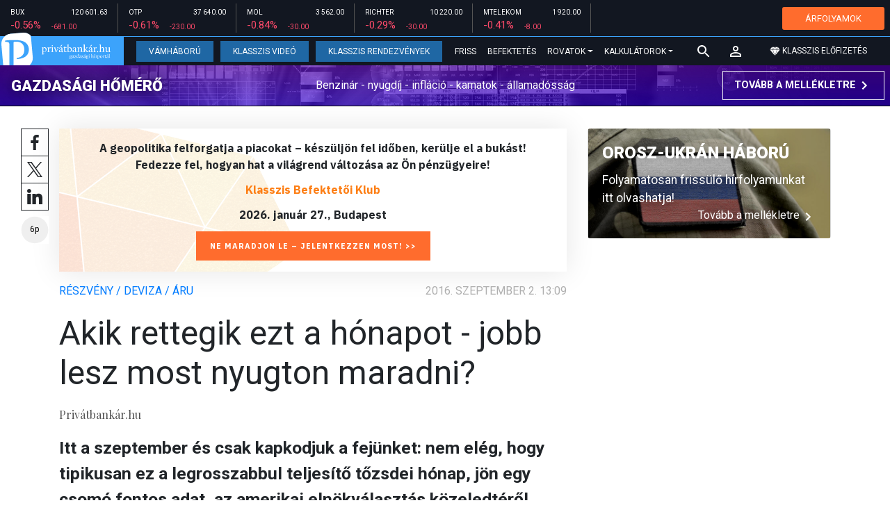

--- FILE ---
content_type: text/html; charset=UTF-8
request_url: https://privatbankar.hu/cikkek/reszveny/akik-rettegik-ezt-a-honapot-jobb-lesz-most-nyugton-maradni-297559.html
body_size: 32912
content:
<!doctype html>
<html lang="hu">
<head>
    
    <meta charset="utf-8">
    <meta name="viewport" content="width=device-width, initial-scale=1, shrink-to-fit=no">
	<meta name="facebook-domain-verification" content="iuvs2zz2lr55ojh4o6ajmklur1zvs6" />

	<link rel="preconnect" href="https://www.google.com">
	<link rel="preconnect" href="https://www.gstatic.com" crossorigin>

    <link rel="shortcut icon" href="/privatbankar/favicon.ico?t=70f8d60e552043d9b805933959e6a447" type="image/x-icon">

    <link rel="stylesheet" href="https://stackpath.bootstrapcdn.com/bootstrap/4.3.1/css/bootstrap.min.css" integrity="sha384-ggOyR0iXCbMQv3Xipma34MD+dH/1fQ784/j6cY/iJTQUOhcWr7x9JvoRxT2MZw1T" crossorigin="anonymous">
    <link rel="stylesheet" href="https://fonts.googleapis.com/css?family=Roboto:300,300i,400,400i,700,700i,900,900i&display=swap&subset=latin-ext">
    <link rel="stylesheet" href="https://fonts.googleapis.com/css?family=Playfair+Display:400,400i,700,700i,900,900i&display=swap&subset=latin-ext">
    <link rel="stylesheet" href="/privatbankar/font-awesome-4.7.0/css/font-awesome.min.css">
    <link rel="stylesheet" href="/privatbankar/css/utilities.flex.css">
    <link rel="stylesheet" href="/privatbankar/css/custom.css?202510021305">
    <link rel="stylesheet" href="/privatbankar/css/zephr.css?20230707">
	    
    <link rel="alternate" type="application/rss+xml" title="Legfrissebb cikkeink" href="/rss/" />

    <script src="https://code.jquery.com/jquery-3.3.1.min.js"></script>

            <title>Akik rettegik ezt a hónapot - jobb lesz most nyugton maradni? - Privátbankár.hu</title>

        <meta name="keywords" content="Részvény / Deviza / Áru, Balásy Zsolt, DAX, Dow Jones, Equilor Befektetési Zrt., Erste Befektetési Zrt, Hold Alapkezelő, Medve, Miró József, Nagy Bertalan, S&P 500, Szeptember, Tőzsde" />
        <meta name="description" itemprop="description" content="Itt a szeptember és csak kapkodjuk a fejünket: nem elég, hogy tipikusan ez a legrosszabbul teljesítő tőzsdei hónap, jön egy csomó fontos adat, az amerikai elnökválasztás közeledtéről pedig nem is beszéltünk még. Trader legyen a talpán, aki eligazodik ilyenkor, úgyhogy megkérdeztük segítségképpen a hazai befektetőket, ők mit gondolnak, milyen hónap áll előttünk és mik a fontosabb irányok a meghatározó piacokon." />
        <meta name="category" value="Részvény / Deviza / Áru" />
        <meta name="author" content="Privátbankár.hu" />
		<meta property="article:publisher" content="https://www.facebook.com/privatbankar.hu">

        <meta property="fb:app_id" content="1668557033209997" />
        
        <meta property="og:title" content="Akik rettegik ezt a h&oacute;napot - jobb lesz most nyugton maradni?" />
        <meta property="og:site_name" content="Privátbankár.hu" />

        <meta property="og:description" content="Itt a szeptember és csak kapkodjuk a fejünket: nem elég, hogy tipikusan ez a legrosszabbul teljesítő tőzsdei hónap, jön egy csomó fontos adat, az amerikai elnökválasztás közeledtéről pedig nem is beszéltünk még. Trader legyen a talpán, aki eligazodik ilyenkor, úgyhogy megkérdeztük segítségképpen a hazai befektetőket, ők mit gondolnak, milyen hónap áll előttünk és mik a fontosabb irányok a meghatározó piacokon." />
        <meta property="og:url" content="https://privatbankar.hu/cikkek/reszveny/akik-rettegik-ezt-a-honapot-jobb-lesz-most-nyugton-maradni-297559.html" />
        <meta property="og:locale" content="hu_HU" />
        <meta property="og:type" content="article" />
        <meta property="og:image:type" content="image/jpeg">
        <meta property="og:image" content="https://privatbankar.hu/privatbankar/images/privatbankar_og_image_1200x630.jpg" />
        <meta property="og:image:secure_url" content="https://privatbankar.hu/privatbankar/images/privatbankar_og_image_1200x630.jpg" />
        <meta property="og:image:width" content="1200" />
        <meta property="og:image:height" content="630" />

		<meta name="twitter:card" content="summary_large_image">
		<meta name="twitter:site" content="@privatbankar_hu">
		<meta name="twitter:label1" content="Szerző:">
		<meta name="twitter:data1" content="Privátbankár.hu">
		<meta name="twitter:label2" content="Becsült olvasási idő:">
		<meta name="twitter:data2" content="6 perc">

        <meta property="article:tag" content="Részvény / Deviza / Áru" />
        <meta property="article:tag" content="Balásy Zsolt" />
        <meta property="article:tag" content="DAX" />
        <meta property="article:tag" content="Dow Jones" />
        <meta property="article:tag" content="Equilor Befektetési Zrt." />
        <meta property="article:tag" content="Erste Befektetési Zrt" />
        <meta property="article:tag" content="Hold Alapkezelő" />
        <meta property="article:tag" content="Medve" />
        <meta property="article:tag" content="Miró József" />
        <meta property="article:tag" content="Nagy Bertalan" />
        <meta property="article:tag" content="S&P 500" />
        <meta property="article:tag" content="Szeptember" />
        <meta property="article:tag" content="Tőzsde" />

    	<meta itemprop="genre" content="News" />
		<meta itemprop="inLanguage" content=“hu-HU” />
		<meta itemprop="copyrightYear" content="2016" />
		<meta property="article:published_time" itemprop="datePublished" content="2016-09-02T13:09:00+02:00" />
		<meta itemprop="dateCreated" content="2016-09-02T13:09:00+02:00" />

        <meta name="robots" content="index,follow,noarchive" />
        <meta name="revisit-after" content="1 days">
        <meta name="distribution" content="Global">
        <meta name="copyright" content="Privátbankár.hu">
        <link rel="author" title="Impresszum" href="/privatbankar/impresszum.html" />
        <link rel="home" title="" href="/" id="homelink" />
        <link rel="canonical" href="https://privatbankar.hu/cikkek/reszveny/akik-rettegik-ezt-a-honapot-jobb-lesz-most-nyugton-maradni-297559.html" />

        <meta http-equiv="X-UA-Compatible" content="IE=edge">
        <meta http-equiv="content-type" content="text/html; charset=utf-8" />
        <meta http-equiv="cache-control" content="no-cache" />
        <meta http-equiv="cache-control" content="must-revalidate" />
        <meta http-equiv="pragma" content="no-cache" />

	<!-- Google Tag Manager -->
	<script>(function(w,d,s,l,i){w[l]=w[l]||[];w[l].push({'gtm.start':
				new Date().getTime(),event:'gtm.js'});var f=d.getElementsByTagName(s)[0],
			j=d.createElement(s),dl=l!='dataLayer'?'&l='+l:'';j.async=true;j.src=
			'https://www.googletagmanager.com/gtm.js?id='+i+dl;f.parentNode.insertBefore(j,f);
		})(window,document,'script','dataLayer','GTM-WZWSFQL');</script>
	<!-- End Google Tag Manager -->

	<!-- Global site tag (gtag.js) - Google Analytics -->
	<script async src="https://www.googletagmanager.com/gtag/js?id=UA-26823606-2"></script>
	<script>
		window.dataLayer = window.dataLayer || [];
		function gtag(){dataLayer.push(arguments);}
		gtag('js', new Date());
		gtag('config', 'UA-26823606-2');
	</script>


    <script src="https://cdn.onesignal.com/sdks/OneSignalSDK.js" async=""></script>
    <script>
        var OneSignal = window.OneSignal || [];
        OneSignal.push(function() {
            OneSignal.init({
                appId: "73276c5d-41eb-47fa-9f8d-c2327debb1e0",
            });
        });
    </script>


<!-- InMobi Choice. Consent Manager Tag v3.0 (for TCF 2.2) -->
<script type="text/javascript" async=true>
	(function() {
		var host = 'privatbankar.hu';
		var element = document.createElement('script');
		var firstScript = document.getElementsByTagName('script')[0];
		var url = 'https://cmp.inmobi.com'
			.concat('/choice/', '2CFJPrqDGZcGN', '/', host, '/choice.js?tag_version=V3');
		var uspTries = 0;
		var uspTriesLimit = 3;
		element.async = true;
		element.type = 'text/javascript';
		element.src = url;

		firstScript.parentNode.insertBefore(element, firstScript);

		function makeStub() {
			var TCF_LOCATOR_NAME = '__tcfapiLocator';
			var queue = [];
			var win = window;
			var cmpFrame;

			function addFrame() {
				var doc = win.document;
				var otherCMP = !!(win.frames[TCF_LOCATOR_NAME]);

				if (!otherCMP) {
					if (doc.body) {
						var iframe = doc.createElement('iframe');

						iframe.style.cssText = 'display:none';
						iframe.name = TCF_LOCATOR_NAME;
						doc.body.appendChild(iframe);
					} else {
						setTimeout(addFrame, 5);
					}
				}
				return !otherCMP;
			}

			function tcfAPIHandler() {
				var gdprApplies;
				var args = arguments;

				if (!args.length) {
					return queue;
				} else if (args[0] === 'setGdprApplies') {
					if (
						args.length > 3 &&
						args[2] === 2 &&
						typeof args[3] === 'boolean'
					) {
						gdprApplies = args[3];
						if (typeof args[2] === 'function') {
							args[2]('set', true);
						}
					}
				} else if (args[0] === 'ping') {
					var retr = {
						gdprApplies: gdprApplies,
						cmpLoaded: false,
						cmpStatus: 'stub'
					};

					if (typeof args[2] === 'function') {
						args[2](retr);
					}
				} else {
					if(args[0] === 'init' && typeof args[3] === 'object') {
						args[3] = Object.assign(args[3], { tag_version: 'V3' });
					}
					queue.push(args);
				}
			}

			function postMessageEventHandler(event) {
				var msgIsString = typeof event.data === 'string';
				var json = {};

				try {
					if (msgIsString) {
						json = JSON.parse(event.data);
					} else {
						json = event.data;
					}
				} catch (ignore) {}

				var payload = json.__tcfapiCall;

				if (payload) {
					window.__tcfapi(
						payload.command,
						payload.version,
						function(retValue, success) {
							var returnMsg = {
								__tcfapiReturn: {
									returnValue: retValue,
									success: success,
									callId: payload.callId
								}
							};
							if (msgIsString) {
								returnMsg = JSON.stringify(returnMsg);
							}
							if (event && event.source && event.source.postMessage) {
								event.source.postMessage(returnMsg, '*');
							}
						},
						payload.parameter
					);
				}
			}

			while (win) {
				try {
					if (win.frames[TCF_LOCATOR_NAME]) {
						cmpFrame = win;
						break;
					}
				} catch (ignore) {}

				if (win === window.top) {
					break;
				}
				win = win.parent;
			}
			if (!cmpFrame) {
				addFrame();
				win.__tcfapi = tcfAPIHandler;
				win.addEventListener('message', postMessageEventHandler, false);
			}
		};

		makeStub();

		function makeGppStub() {
			const CMP_ID = 10;
			const SUPPORTED_APIS = [
				'2:tcfeuv2',
				'6:uspv1',
				'7:usnatv1',
				'8:usca',
				'9:usvav1',
				'10:uscov1',
				'11:usutv1',
				'12:usctv1'
			];

			window.__gpp_addFrame = function (n) {
				if (!window.frames[n]) {
					if (document.body) {
						var i = document.createElement("iframe");
						i.style.cssText = "display:none";
						i.name = n;
						document.body.appendChild(i);
					} else {
						window.setTimeout(window.__gpp_addFrame, 10, n);
					}
				}
			};
			window.__gpp_stub = function () {
				var b = arguments;
				__gpp.queue = __gpp.queue || [];
				__gpp.events = __gpp.events || [];

				if (!b.length || (b.length == 1 && b[0] == "queue")) {
					return __gpp.queue;
				}

				if (b.length == 1 && b[0] == "events") {
					return __gpp.events;
				}

				var cmd = b[0];
				var clb = b.length > 1 ? b[1] : null;
				var par = b.length > 2 ? b[2] : null;
				if (cmd === "ping") {
					clb(
						{
							gppVersion: "1.1", // must be “Version.Subversion”, current: “1.1”
							cmpStatus: "stub", // possible values: stub, loading, loaded, error
							cmpDisplayStatus: "hidden", // possible values: hidden, visible, disabled
							signalStatus: "not ready", // possible values: not ready, ready
							supportedAPIs: SUPPORTED_APIS, // list of supported APIs
							cmpId: CMP_ID, // IAB assigned CMP ID, may be 0 during stub/loading
							sectionList: [],
							applicableSections: [-1],
							gppString: "",
							parsedSections: {},
						},
						true
					);
				} else if (cmd === "addEventListener") {
					if (!("lastId" in __gpp)) {
						__gpp.lastId = 0;
					}
					__gpp.lastId++;
					var lnr = __gpp.lastId;
					__gpp.events.push({
						id: lnr,
						callback: clb,
						parameter: par,
					});
					clb(
						{
							eventName: "listenerRegistered",
							listenerId: lnr, // Registered ID of the listener
							data: true, // positive signal
							pingData: {
								gppVersion: "1.1", // must be “Version.Subversion”, current: “1.1”
								cmpStatus: "stub", // possible values: stub, loading, loaded, error
								cmpDisplayStatus: "hidden", // possible values: hidden, visible, disabled
								signalStatus: "not ready", // possible values: not ready, ready
								supportedAPIs: SUPPORTED_APIS, // list of supported APIs
								cmpId: CMP_ID, // list of supported APIs
								sectionList: [],
								applicableSections: [-1],
								gppString: "",
								parsedSections: {},
							},
						},
						true
					);
				} else if (cmd === "removeEventListener") {
					var success = false;
					for (var i = 0; i < __gpp.events.length; i++) {
						if (__gpp.events[i].id == par) {
							__gpp.events.splice(i, 1);
							success = true;
							break;
						}
					}
					clb(
						{
							eventName: "listenerRemoved",
							listenerId: par, // Registered ID of the listener
							data: success, // status info
							pingData: {
								gppVersion: "1.1", // must be “Version.Subversion”, current: “1.1”
								cmpStatus: "stub", // possible values: stub, loading, loaded, error
								cmpDisplayStatus: "hidden", // possible values: hidden, visible, disabled
								signalStatus: "not ready", // possible values: not ready, ready
								supportedAPIs: SUPPORTED_APIS, // list of supported APIs
								cmpId: CMP_ID, // CMP ID
								sectionList: [],
								applicableSections: [-1],
								gppString: "",
								parsedSections: {},
							},
						},
						true
					);
				} else if (cmd === "hasSection") {
					clb(false, true);
				} else if (cmd === "getSection" || cmd === "getField") {
					clb(null, true);
				}
				//queue all other commands
				else {
					__gpp.queue.push([].slice.apply(b));
				}
			};
			window.__gpp_msghandler = function (event) {
				var msgIsString = typeof event.data === "string";
				try {
					var json = msgIsString ? JSON.parse(event.data) : event.data;
				} catch (e) {
					var json = null;
				}
				if (typeof json === "object" && json !== null && "__gppCall" in json) {
					var i = json.__gppCall;
					window.__gpp(
						i.command,
						function (retValue, success) {
							var returnMsg = {
								__gppReturn: {
									returnValue: retValue,
									success: success,
									callId: i.callId,
								},
							};
							event.source.postMessage(msgIsString ? JSON.stringify(returnMsg) : returnMsg, "*");
						},
						"parameter" in i ? i.parameter : null,
						"version" in i ? i.version : "1.1"
					);
				}
			};
			if (!("__gpp" in window) || typeof window.__gpp !== "function") {
				window.__gpp = window.__gpp_stub;
				window.addEventListener("message", window.__gpp_msghandler, false);
				window.__gpp_addFrame("__gppLocator");
			}
		};

		makeGppStub();

		var uspStubFunction = function() {
			var arg = arguments;
			if (typeof window.__uspapi !== uspStubFunction) {
				setTimeout(function() {
					if (typeof window.__uspapi !== 'undefined') {
						window.__uspapi.apply(window.__uspapi, arg);
					}
				}, 500);
			}
		};

		var checkIfUspIsReady = function() {
			uspTries++;
			if (window.__uspapi === uspStubFunction && uspTries < uspTriesLimit) {
				console.warn('USP is not accessible');
			} else {
				clearInterval(uspInterval);
			}
		};

		if (typeof window.__uspapi === 'undefined') {
			window.__uspapi = uspStubFunction;
			var uspInterval = setInterval(checkIfUspIsReady, 6000);
		}
	})();
</script>
<!-- End InMobi Choice. Consent Manager Tag v3.0 (for TCF 2.2) -->
<script type="application/bannerData" id="adData" class="mforpb_adzone">
{
"url" : "https://privatbankar.hu/cikkek/reszveny/akik-rettegik-ezt-a-honapot-jobb-lesz-most-nyugton-maradni-297559.html",
"pageType" : "article",
"keywords" : ["Részvény / Deviza / Áru", "Balásy Zsolt", "DAX", "Dow Jones", "Equilor Befektetési Zrt.", "Erste Befektetési Zrt", "Hold Alapkezelő", "Medve", "Miró József", "Nagy Bertalan", "S&P 500", "Szeptember", "Tőzsde"],
"category" : "Részvény / Deviza / Áru",
"adult" : 0,
"gSens" : 0,
"extraData" : []
}
</script>

<script type="application/javascript" class="mforpb_adzone">
	var debugVersion=Date.now();const admeLocalQueryString=window.location.search,admeLocalUrlParams=new URLSearchParams(admeLocalQueryString),admeLocalDebug=admeLocalUrlParams.has("admeDebug"),admeUrl="https://link.adaptivemedia.hu/adme/extra/adme",admeLink=admeLocalDebug?admeUrl+".js?v="+debugVersion:admeUrl+".min.js",admeElement=document.createElement("script");admeElement.src=admeLink,document.head.appendChild(admeElement),admeElement.onload=()=>{console.log("adme.js loaded")},admeElement.onerror=()=>{console.log("adme.js cannot be loaded")};
</script>


	<!-- Facebook Pixel Code -->
	<script>
		!function(f,b,e,v,n,t,s)
		{if(f.fbq)return;n=f.fbq=function(){n.callMethod?
			n.callMethod.apply(n,arguments):n.queue.push(arguments)};
			if(!f._fbq)f._fbq=n;n.push=n;n.loaded=!0;n.version='2.0';
			n.queue=[];t=b.createElement(e);t.async=!0;
			t.src=v;s=b.getElementsByTagName(e)[0];
			s.parentNode.insertBefore(t,s)}(window, document,'script',
			'https://connect.facebook.net/en_US/fbevents.js');
		fbq('init', '947887489402025');
		fbq('track', 'PageView');
	</script>
	<noscript><img height="1" width="1" style="display:none"
				   src="https://www.facebook.com/tr?id=947887489402025&ev=PageView&noscript=1"
		/></noscript>
	<!-- End Facebook Pixel Code -->

	<script>window.grecaptchaSiteKey = '6LeSBFkkAAAAAO0nr2vapmZ53wMS2e87l1kQHiWW';</script>

</head>

<body>

	<!-- Google Tag Manager (noscript) -->
	<noscript><iframe src="https://www.googletagmanager.com/ns.html?id=GTM-WZWSFQL" height="0" width="0" style="display:none;visibility:hidden"></iframe></noscript>
	<!-- End Google Tag Manager (noscript) -->

<div id="fb-root"></div>
<script>(function(d, s, id) {
        var js, fjs = d.getElementsByTagName(s)[0];
        if (d.getElementById(id)) return;
        js = d.createElement(s); js.id = id;
        js.async = true;
        js.src = 'https://connect.facebook.net/hu_HU/sdk.js#xfbml=1&version=v10.0&appId=1668557033209997';
        fjs.parentNode.insertBefore(js, fjs);
    }(document, 'script', 'facebook-jssdk'));</script>


<header class="site-header slotHeader">
    <div class="stock-line">
                            <div class="item">
        <div class="top-row">
            <div class="ticker">BUX</div>
            <div class="price">120 601.63</div>
        </div>
        <div class="bottom-row">
            <div class="zarovsz red">-0.56%</div>
            <div class="zarov red">-681.00</div>
        </div>
    </div>
        <div class="item">
        <div class="top-row">
            <div class="ticker">OTP</div>
            <div class="price">37 640.00</div>
        </div>
        <div class="bottom-row">
            <div class="zarovsz red">-0.61%</div>
            <div class="zarov red">-230.00</div>
        </div>
    </div>
        <div class="item">
        <div class="top-row">
            <div class="ticker">MOL</div>
            <div class="price">3 562.00</div>
        </div>
        <div class="bottom-row">
            <div class="zarovsz red">-0.84%</div>
            <div class="zarov red">-30.00</div>
        </div>
    </div>
        <div class="item">
        <div class="top-row">
            <div class="ticker">RICHTER</div>
            <div class="price">10 220.00</div>
        </div>
        <div class="bottom-row">
            <div class="zarovsz red">-0.29%</div>
            <div class="zarov red">-30.00</div>
        </div>
    </div>
        <div class="item">
        <div class="top-row">
            <div class="ticker">MTELEKOM</div>
            <div class="price">1 920.00</div>
        </div>
        <div class="bottom-row">
            <div class="zarovsz red">-0.41%</div>
            <div class="zarov red">-8.00</div>
        </div>
    </div>
    <div class="item-right d-flex align-items-center pr-2" style="width: auto;">
        <a href="/arfolyamok" class="btn btn-klasszis" style="line-height: 1.2;">ÁRFOLYAMOK</a>
    </div>
</div>

    <nav class="navbar navbar-expand-lg navbar-dark bg-dark">
        <a class="navbar-logo" href="/">
            <img src="/privatbankar/images/logo.svg?v=2" alt="Privátbankár" style="height: 49px" />
        </a>

        <div class="order-1">
            <a class="navbar-brand" href="/">
                <img src="/privatbankar/images/header-logo-mobile.png?v=2" alt="Privátbankár" />
            </a>
        </div>

        <div class="order-0">
            <button class="navbar-toggler" type="button" data-toggle="collapse" data-target="#navbarSupportedContent" aria-controls="navbarSupportedContent" aria-expanded="false" aria-label="Toggle navigation">
                <span class="navbar-toggler-icon"></span>
            </button>
        </div>

        <div class="collapse navbar-collapse" id="navbarSupportedContent">
            <ul class="navbar-nav">
                <li class="nav-item nav-item-preferred active">
                    <a class="nav-link" href="/cikkek/cimke/cimke/vamhaboru.html">Vámháború</a>
                </li>
                <li class="nav-item nav-item-preferred">
					<a class="nav-link" href="/cikkek/cimke/cimke/video.html">Klasszis Videó</a>
                </li>
                <li class="nav-item nav-item-preferred">
					<a class="nav-link" href="https://www.klasszis.hu" target="_blank">Klasszis Rendezvények</a>
                </li>
                <li class="nav-item">
                    <a class="nav-link" href="/hirek.html">Friss</a>
                </li>
                <li class="nav-item">
                    <a class="nav-link" href="/cikkek/befektetesek.html">Befektetés</a>
                </li>
                <li class="nav-item dropdown">
                    <a class="nav-link dropdown-toggle" href="#" id="navbarDropdown" role="button" data-toggle="dropdown" aria-haspopup="true" aria-expanded="false">
                        Rovatok
                    </a>
                    <div class="dropdown-menu" aria-labelledby="navbarDropdown">
                        <a class="dropdown-item" href="/cikkek/makro.html">Makró / Külgazdaság</a>
                        <a class="dropdown-item" href="/cikkek/vallalat.html">Vállalatok</a>
                        <a class="dropdown-item" href="/cikkek/penzugyi_szektor.html">Pénzügyi szektor</a>
                        <a class="dropdown-item" href="/cikkek/agrar.html">Agrár</a>
                        <a class="dropdown-item" href="/cikkek/ingatlan.html">Ingatlan</a>
                        <a class="dropdown-item" href="/cikkek/reszveny.html">Részvény, deviza, áru</a>
                        <a class="dropdown-item" href="/cikkek/kotveny.html">Állampapír / Kötvény</a>
                        <a class="dropdown-item" href="/befektetesi-alapok">Befalap</a>
                        <a class="dropdown-item" href="/cikkek/szemelyes_penzugyek.html">Személyes pénzügyek</a>
                        <a class="dropdown-item" href="/cikkek/vasarlo.html">Vásárló</a>
                        <a class="dropdown-item" href="/cikkek/kultura.html">Kultúra</a>
                    </div>
                </li>                <li class="nav-item dropdown">
                    <a class="nav-link dropdown-toggle" href="#" id="navbarDropdown" role="button" data-toggle="dropdown" aria-haspopup="true" aria-expanded="false">
                        Kalkulátorok
                    </a>
                    <div class="dropdown-menu" aria-labelledby="navbarDropdown">
                                                                        <a class="dropdown-item" href="/arfolyamok">Árfolyamok</a>
                        <a class="dropdown-item" href="/kalkulatorok.html#nyugdijkalkulator">Nyugdíjkalkulátor</a>
                        <a class="dropdown-item" href="/kalkulatorok.html#adokalkulatorok">Adókalkulátorok</a>
                        <a class="dropdown-item" href="/kalkulatorok.html#berkalkulatorok">Bérkalkulátorok</a>
                        <a class="dropdown-item" href="/kalkulatorok.html#csaladtamogatas">Családtámogatás</a>
                        <a class="dropdown-item" href="/kalkulatorok.html#ingatlankalkulatorok">Ingatlankalkulátorok</a>
                    </div>
                </li>
            </ul>
        </div>

        		<div class="navbar-search">
			<a href="/kereses" class="navbar-search-toggle">
				<svg xmlns="http://www.w3.org/2000/svg" height="24px" viewBox="0 0 24 24" width="24px" fill="#FFFFFF"><path d="M0 0h24v24H0z" fill="none"/><path d="M15.5 14h-.79l-.28-.27C15.41 12.59 16 11.11 16 9.5 16 5.91 13.09 3 9.5 3S3 5.91 3 9.5 5.91 16 9.5 16c1.61 0 3.09-.59 4.23-1.57l.27.28v.79l5 4.99L20.49 19l-4.99-5zm-6 0C7.01 14 5 11.99 5 9.5S7.01 5 9.5 5 14 7.01 14 9.5 11.99 14 9.5 14z"/></svg>
			</a>
		</div>
 		
        <!-- navbar-loginmenu 2021-01-29 -->
<ul class="navbar navbar-usermenu">
	<li class="nav-item dropdown dropdown-click">
		<a class="nav-link" href="#" title="Bejelentkezés" id="navbarUserDropdownBtn" role="button" data-toggle="dropdown" aria-haspopup="true" aria-expanded="false">
			<svg xmlns="http://www.w3.org/2000/svg" height="24px" viewBox="0 0 24 24" width="24px" fill="#FFFFFF"><path d="M0 0h24v24H0z" fill="none"></path><path d="M12 5.9c1.16 0 2.1.94 2.1 2.1s-.94 2.1-2.1 2.1S9.9 9.16 9.9 8s.94-2.1 2.1-2.1m0 9c2.97 0 6.1 1.46 6.1 2.1v1.1H5.9V17c0-.64 3.13-2.1 6.1-2.1M12 4C9.79 4 8 5.79 8 8s1.79 4 4 4 4-1.79 4-4-1.79-4-4-4zm0 9c-2.67 0-8 1.34-8 4v3h16v-3c0-2.66-5.33-4-8-4z"></path></svg>
		</a>
		<div id="navbarUserDropdown" class="dropdown-menu dropdown-menu-right p-2 text-light text-center" aria-labelledby="navbarUserDropdownBtn">
			<a href="/felhasznalo/bejelentkezes" class="btn btn-klasszis mb-2">Bejelentkezés / Regisztráció</a>
		</div>
	</li>
	<li class="nav-item ml-1">
		<a href="/klasszis" class="nav-link btn btn-klasszis" style="background: transparent;">
			<svg width="15" height="14" fill="none" xmlns="http://www.w3.org/2000/svg"><path fill-rule="evenodd" clip-rule="evenodd" d="M9.834.5h2.02L15 4.462 11.853.5H9.834zM4.541 4.1L7.15.676H3.386L4.54 4.1zM3.086.854L.359 4.287h3.884L3.086.854zm3.962 11.832L4.361 4.637H.37l6.678 8.047zm.452.275l2.779-8.323H4.72L7.5 12.96zm3.138-8.323l-2.686 8.047 6.678-8.047h-3.992zm-5.805-.351L7.5.784l2.667 3.503H4.833zM7.85.676L10.46 4.1 11.614.676H7.85zm4.064.178l2.726 3.433h-3.883L11.914.854z" fill="#fff"></path></svg>
			<span>Klasszis előfizetés</span>
		</a>
	</li>
</ul>    </nav>

    <div class="oldalajanlo-fejlec oldalajanlo-gazdasagi-homero d-flex flex-column flex-sm-row align-items-center justify-content-center justify-content-sm-between bg-light position-relative" style="background-image: url('https://privatbankar.hu/i/1/4/5/4/6/d/d/0/6/6/3/7/8/6/4/2/d/1/8/f/gazdasagi-homero.jpg');">
	<h4 class="oldalajanlo-title text-nowrap ml-sm-2 mb-2 mb-sm-0"><a href="/gazdasagi-homero" class="oldalajanlo-link stretched-link">Gazdasági hőmérő</a></h4>
	<p class="oldalajanlo-lead flex-grow-1 text-center d-none d-lg-block">Benzinár - nyugdíj - infláció - kamatok - államadósság</p>
	<button class="btn btn-outline-light mx-0 d-flex align-items-center justify-content-center text-nowrap">
		<strong>Tovább a mellékletre</strong>
		<svg xmlns="http://www.w3.org/2000/svg" height="24px" viewBox="0 0 24 24" width="24px" fill="#fff"><path d="M0 0h24v24H0V0z" fill="none"/><path d="M10 6L8.59 7.41 13.17 12l-4.58 4.59L10 18l6-6-6-6z"/></svg>
	</button>
</div>

	</header>

<script>
	(() => {
		let stockLine = document.querySelector('.site-header .stock-line'),
			oldalajanloFejlec = document.querySelector('.site-header .oldalajanlo-fejlec');

		const stockLinePosition = e => {
			if(window.innerWidth > 575) return;

			if(window.scrollY > stockLine.getBoundingClientRect().height) {
				if(oldalajanloFejlec) oldalajanloFejlec.classList.add('oldalajanlo-fejlec-hide');
				stockLine.classList.add('stock-line-hide');
			} else {
				if(oldalajanloFejlec) oldalajanloFejlec.classList.remove('oldalajanlo-fejlec-hide');
				stockLine.classList.remove('stock-line-hide');
			}
		};

		document.addEventListener('scroll', stockLinePosition);
	})();
</script>

<form action="#" method="post" class="form-inline search-input-mobile">
    <div class="form-group has-search">
        <label>Keresés</label>
        <input type="text" class="form-control" autocomplete="off">
    </div>
</form>

<main>





    	
    
		<!-- banner fekvo_1 -->
    		<div class="container banner_top mb-3 mt-3">
			<div class="row">
				<div class="col-md-12 text-center">
                                            <div class="mforpb_adzone"><div id="privatbankar_cikk_pc_970x250_1"></div></div>                    				</div>
			</div>
		</div>
    	<!-- banner fekvo_1 end -->
	
    
	
	    <div class="container">
        <div class="row">
		            <div class="col-lg-8">
                                
<script type="application/ld+json">
{
	"@context": "http://schema.org",
	"@type": "NewsArticle",
	"url": "https://privatbankar.hu/cikkek/reszveny/akik-rettegik-ezt-a-honapot-jobb-lesz-most-nyugton-maradni-297559.html",
	"publisher":{
		"@type":"Organization",
		"name":"Privátbankár.hu",
		"logo":"https://privatbankar.hu/privatbankar/images/logo.svg?v=2"
	},
	"author": {
	    "@type": "Person",
	    "name": "Privátbankár.hu",
	    "url": "https://editor.privatbankar.hu/cikkek/szerzo/privatbankar-hu.html"
	},
	"headline": "Akik rettegik ezt a hónapot - jobb lesz most nyugton maradni?",
	"mainEntityOfPage": "https://privatbankar.hu/cikkek/reszveny/akik-rettegik-ezt-a-honapot-jobb-lesz-most-nyugton-maradni-297559.html",
	"articleBody": "Itt a szeptember és csak kapkodjuk a fejünket: nem elég, hogy tipikusan ez a legrosszabbul teljesítő tőzsdei hónap, jön egy csomó fontos adat, az amerikai elnökválasztás közeledtéről pedig nem is beszéltünk még. Trader legyen a talpán, aki eligazodik ilyenkor, úgyhogy megkérdeztük segítségképpen a hazai befektetőket, ők mit gondolnak, milyen hónap áll előttünk és mik a fontosabb irányok a meghatározó piacokon.",
	"datePublished":"2016-09-02T13:09:00+02:00",
	"image":[
		""
	]
}
</script>

<div class="news-page slotDoubleColumn">
	<div class="news-toolbar ">
		<a class="news-toolbar-item news-toolbar-facebook-share" data-title="Cikk megosztása Facebookon" href="javascript:;">
		<svg xmlns="http://www.w3.org/2000/svg" viewBox="0 0 155.139 155.139" width="100%" height="100%">
			<path fill="#212529" d="M89.584 155.139V84.378h23.742l3.562-27.585H89.584V39.184c0-7.984 2.208-13.425 13.67-13.425l14.595-.006V1.08C115.325.752 106.661 0 96.577 0 75.52 0 61.104 12.853 61.104 36.452v20.341H37.29v27.585h23.814v70.761h28.48z"></path>
		</svg>
		<script>
			(() => {
				try {
					document.querySelector('.news-toolbar-facebook-share').addEventListener('click', e => {
						e.preventDefault();
						FB.ui({
							method: 'share',
							href: 'https://privatbankar.hu/cikkek/reszveny/akik-rettegik-ezt-a-honapot-jobb-lesz-most-nyugton-maradni-297559.html'
						});
					});
				} catch (e) {}
			})();
		</script>
	</a>
	<a class="news-toolbar-item news-toolbar-twitter-share" target="_blank" data-title="Cikk megosztása X-en" href="https://x.com/intent/post">
		<svg xmlns="http://www.w3.org/2000/svg" viewBox="0 0 300 300.251">
			<path fill="#212529" d="M178.57 127.15 290.27 0h-26.46l-97.03 110.38L89.34 0H0l117.13 166.93L0 300.25h26.46l102.4-116.59 81.8 116.59H300M36.01 19.54h40.65l187.13 262.13h-40.66"/>
		</svg>
	</a>
	<a class="news-toolbar-item news-toolbar-linkedin-share" target="_blank" data-title="Cikk megosztása LinkedInen" href="https://www.linkedin.com/shareArticle?url=https%3A%2F%2Fprivatbankar.hu%2Fcikkek%2Freszveny%2Fakik-rettegik-ezt-a-honapot-jobb-lesz-most-nyugton-maradni-297559.html&title=Akik+rettegik+ezt+a+h%C3%B3napot+-+jobb+lesz+most+nyugton+maradni%3F">
		<svg xmlns="http://www.w3.org/2000/svg" viewBox="0 0 310 310">
			<path fill="#212529" d="M72.16 99.73H9.927a5 5 0 00-5 5v199.928a5 5 0 005 5H72.16a5 5 0 005-5V104.73a5 5 0 00-5-5zM41.066.341C18.422.341 0 18.743 0 41.362 0 63.991 18.422 82.4 41.066 82.4c22.626 0 41.033-18.41 41.033-41.038C82.1 18.743 63.692.341 41.066.341zM230.454 94.761c-24.995 0-43.472 10.745-54.679 22.954V104.73a5 5 0 00-5-5h-59.599a5 5 0 00-5 5v199.928a5 5 0 005 5h62.097a5 5 0 005-5V205.74c0-33.333 9.054-46.319 32.29-46.319 25.306 0 27.317 20.818 27.317 48.034v97.204a5 5 0 005 5H305a5 5 0 005-5V194.995c0-49.565-9.451-100.234-79.546-100.234z"></path>
		</svg>
	</a>
	<div class="news-toolbar-item news-toolbar-reading-time" data-title="Becsült olvasási idő: 6 perc">
		<svg id="readingTimeSvg" class="readingtime-svg" xmlns="http://www.w3.org/2000/svg" viewBox="0 0 118 118">
			<defs>
				<clipPath id="insideStrokeClip">
					<circle cx="59" cy="59" r="57"/>
				</clipPath>
			</defs>
			<circle class="readingtime-svg-bg" cx="59" cy="59" r="57" fill="#f6f6f6" stroke="#f6f6f6" stroke-width="0" transform="rotate(-90,59,59)" shape-rendering="geometricPrecision"></circle>
			<circle clip-path="url(#insideStrokeClip)" class="readingtime-svg-elapsed" cx="59" cy="59" r="57" fill="none" stroke="#007bff" stroke-width="18" stroke-dasharray="0, 20000" transform="rotate(-90,59,59)" shape-rendering="geometricPrecision"></circle>
			<path class="readingtime-svg-done" d="M55.4,78.9L41.5,65l-4.6,4.6l18.6,18.6l39.8-39.8l-4.6-4.6L55.4,78.9z" fill="#fff" style="display: none; transform: translate(-7px, -7px);"></path>
			<text class="readingtime-svg-text" id="myTimer" text-anchor="middle" x="59" y="69" style="font-size: 36px;">6p</text>
		</svg>
		<script>
			(() => document.addEventListener('DOMContentLoaded', e => {
				let readingTimeSvg = document.getElementById('readingTimeSvg'),
					elapsedTime = readingTimeSvg.querySelector('.readingtime-svg-elapsed'),
					articleContainer = document.querySelector('.news-page-article');

				const setReadingTimeIcon = e => {
					const currentPosition = articleContainer.getBoundingClientRect().top;

					let positionDone = articleContainer.getBoundingClientRect().height - document.documentElement.clientHeight + 150,
						percent = currentPosition < 0 ? Math.abs(currentPosition / positionDone) : 0;

					elapsedTime.setAttribute("stroke-dasharray", Math.round(360 * Math.min(percent, 1)) + ", 20000");

					readingTimeSvg.querySelector('.readingtime-svg-text').style.display = percent < 1 ? 'block' : 'none';
					readingTimeSvg.querySelector('.readingtime-svg-done').style.display = percent < 1 ? 'none' : 'block';
					readingTimeSvg.querySelector('.readingtime-svg-bg').setAttribute('fill', percent < 1 ? '#efefef' : '#007bff');
				};

				setReadingTimeIcon(e);
				document.addEventListener('scroll', setReadingTimeIcon);

				try {
					document.querySelector('.klasszis-alsosav').classList.add('news-toolbar-visible');
				} catch (e) {}
			}))();
		</script>
	</div>
</div>

    	    <div class="klasszis-elofizetes-promo klasszis-elofizetes-promo-top klasszis-infoblokk mb-3" style="padding: 1rem;">
        <p class="font-weight-bold" style="margin: 0 0 .75em 0;font-weight: bold;font-size: 16px;">
            A geopolitika felforgatja a piacokat – készüljön fel időben, kerülje el a bukást! <br>
            Fedezze fel, hogyan hat a világrend változása az Ön pénzügyeire!
		</p>
        <p class="font-weight-bold" style="margin: .75em 0;font-weight: bold;color: #fd7e14;font-size: 16px;">
            Klasszis Befektetői Klub
		</p>
        <p class="font-weight-bold" style="margin: .75em 0;font-weight: bold;font-size: 16px;">2026. január 27., Budapest</p>
        <p><a href="https://rendezvenyek.klasszis.hu/rendezveny/klasszis-befektetoi-klub--2026-januar" target="_blank" class="btn btn-klasszis blaize-submit text-white d-inline-flex align-items-center" style="color: #fff;margin: 0;">
                <span style="font-size: 11px;">Ne maradjon le – jelentkezzen most! >></span>
            </a></p>
    </div>


    
	<article class="news-page-article">
		<!-- tags top -->
		<div class="d-flex justify-content-between">
	<div class="tags tags-category">
		<a href="https://privatbankar.hu/cikkek/reszveny.html" title="Részvény / Deviza / Áru">Részvény / Deviza / Áru</a>
	</div>
	<time class="tags tags-date" datetime="2016-09-02 13:09:00">2016. szeptember 2. 13:09</time>
</div>
		<!-- end of tags top -->

		<!-- title -->
		<header class="page-header">
			<h1>
				Akik rettegik ezt a hónapot - jobb lesz most nyugton maradni?			</h1>
		</header>
		<!-- end of title -->

		
		

		


		<!-- author -->
		<div class="date-author d-md-flex justify-content-md-between">
			<address>
												<a href="https://privatbankar.hu/cikkek/szerzo/privatbankar-hu.html" title="Privátbankár.hu" rel="author" class="d-flex align-items-center">
																<div>
							<span class="author">Privátbankár.hu</span>
												</div>
									</a>
										</address>

			<div class="author-social" style="width: 130px;">
				<div class="fb-like" data-href="https://privatbankar.hu/cikkek/reszveny/akik-rettegik-ezt-a-honapot-jobb-lesz-most-nyugton-maradni-297559.html" data-layout="button_count" data-action="recommend" data-size="large" data-show-faces="false" data-share="false"></div>
			</div>
		</div>
		<!-- end of author -->

		<!-- lead -->
		<div class="lead slotLead">
			Itt a szeptember és csak kapkodjuk a fejünket: nem elég, hogy tipikusan ez a legrosszabbul teljesítő tőzsdei hónap, jön egy csomó fontos adat, az amerikai elnökválasztás közeledtéről pedig nem is beszéltünk még. Trader legyen a talpán, aki eligazodik ilyenkor, úgyhogy megkérdeztük segítségképpen a hazai befektetőket, ők mit gondolnak, milyen hónap áll előttünk és mik a fontosabb irányok a meghatározó piacokon.		</div>
		<!-- end of lead -->


				<!-- banner roadblock 1 -->
			<div class="box text-center">
				<div class="mforpb_adzone"><div id="privatbankar_cikk_pc_640x360_1"></div></div>			</div>
		<!-- banner roadblock 1 end -->
		
		<!-- article -->
		<div class="news-page-content ">
			
<div class="article slotArticle"><p>Beköszöntött a szeptember, mindenki szerencsésen visszaért a nyaralásból. A befektetői tekintetek újra szorosan a tőzsdére szegeződnek a lagymatag augusztus után. Fontos eseményeknek lehetünk tanúi az elkövetkezendő négy hétben, úgyhogy van miért izgulni, elég, ha csak a közelgő amerikai elnökválasztást említjük, de több tényező is alakíthatja a főbb piacokat:</p>
<ul>
<li>a mai napon jön például az amerikai NFP munkaerőpiaci adat.</li>
<li>a Fed elképzelhetőnek tartja, hogy szeptemberben kamatot emel,</li>
<li>a nyaralásból visszatérő brókerek és alapkezelők ilyenkor "söprik ki a padlást" és zárják le a rosszabbul teljesítő pozíciókat, ami eladói nyomást helyez a piacra. </li>
<li>Éppen ezért szeptember hagyományosan az év legrosszabbul teljesítő tőzsdei hónapja: 1950 óta a Dow Jones Industrial Average és az S&amp;P500 is esik átlagosan, míg a Nasdaq '71 óta 1 százalék körül teljesít rosszabbul ilyenkor.</li>
<li>Persze ez nem igaz minden szeptemberi teljesítményre, a vezető indexek most csúcsközelben járnak és az elemzők egy része úgy véli, hogy még mindig van erő felfelé kúszni (bár a szakértők másik fele pont óvatosságra int, érik a letörés).</li>
</ul>
<p>Nem egyszerű tehát eligazodni most az egyszeri kereskedőnek, ezért az eheti körkérdésünkben további útmutatását kértük a hazai befektetési szolgáltatóknak, hogy eldönthessük, érdemes-e beszállnunk, vagy várjunk ki késő őszig.</p>
<p><strong>Bizalom a legrosszabb időkben is</strong></p>
<p lang="zxx">"Az intenzív nyárkezdet után a második fele már elég laposra sikeredett, pont ahogy egy nyárnak illik. Az mindenesetre kiderült, hogy a politikai kockázatok még akkor sem képesek elkedvetleníteni a részvénypiaci vevőket, ha a legrosszabb verziójuk is válik valóra &ndash; a likviditásbőség győzedelmeskedik" - idézte fel <strong>Balásy Zsolt</strong>, a Concorde Alapkezelő Zrt. elemzője a Privátbankárnak küldött válaszában a Brexit és a török puccs okozta sokkot. A kezdeti pánik ellenére a piacok mégis jól teljesítettek és gyorsan magukhoz tértek.</p>
<p lang="zxx">A szakértő ugyanakkor több kihívásra is felhívja a befektetők figyelmét, amelyekkel hamarosan meg kell küzdeniük:</p>
<ol>
<li>a fejlődő piacok egyre rosszabb gazdasági mutatói, élükön Kínával (láttuk mit csinált a tőzsdével év elején),</li>
<li>ami biztos továbbgyűrűzik, ha a hozamok továbbra is emelkednek és a dollár erősödik, ez ugyanis még jobban megnehezíti a fejlődő országok dolgát.</li>
<li>Veszélyes a Brexit óta látott visszapattanásból adódó túlvettség és a túlzott optimizmus.</li>
<li>Amire Balásy szerint fittyet hány a piac, pedig előbb-utóbb baj lesz belőle:&nbsp;a részvénypiaci emelkedéstől elmaradó vállalati profitnövekedés.</li>
</ol>
<blockquote>
<p>A Concorde elemzője egy régi tanulsággal figyelmezteti a hozamra éhes befektetőket: <em>"a fenti hatások bármelyikének lehet sokkal drasztikusabb eredője, mint a &gt;&gt;SeptemBear&lt;&lt; szezonális hatása. Annak megjósolására azonban, hogy ezen hatások közül éppen melyik lesz a legerősebb, már nem vállalkoznék. Vagy, ahogy a Vanguard csoport egyik alapítója mondta a&nbsp;befektetői&nbsp;időzítésről: &gt;&gt;Nem ismerek senkit, aki eltalálta volna. Valójában olyat se ismerek, aki ismerne bárkit, aki valaha eltalálta volna.&lt;&lt; </em></p>
</blockquote>
<p><strong> Nagy Bertalan</strong>, az Equilor Befektetési Zrt. Private Banking igazgatója viszont alacsony volatilitásra számít a hónap elején, sőt, lapunknak megküldött válasza alapján úgy véli, hogy a szezonális hatások inkább októberre csúsznak majd át. Mint írja "az amerikai elnökválasztás és a szeptember 21-én esedékes Fed kamatdöntés előtt elsősorban kivárás várható a főbb tőzsdéken. Főként egyedi sztorik mozgathatják a piacokat, mint az olaj árának alakulása, melyet a nem hivatalos, szeptember 26-28. közötti OPEC találkozó is befolyásolhat."</p>
<table class="cikkkeptable" style="margin: auto;" border="0" cellspacing="0" cellpadding="0" align="center">
<tbody>
<tr>
<td>
                <figure class="article_image">
                    <img src="//privatbankar.hu/data//equilor_nagy_bertalan_portre_2_small.jpg" alt="">
                    <figcaption></figcaption>
                </figure>
            </td>
</tr>
<tr>
<td class="cikkepalairas">Nagy Bertalan, az Equilor Befektetési Zrt. Private Banking igazgatója</td>
</tr>
</tbody>
</table>
<p><strong>Miró József,</strong> az Erste Befektetési Zrt. elemzője javuló eredményre számít a piac a DAX és az S&amp;P500 esetében az elmúlt 4 negyedév gyengébb teljesítményének fényében, de nem árt szerinte odafigyelni.</p>
<p><strong>DAX</strong></p>
<p>"A tavalyi második fél év annyira gyengére sikeredett a DAX index esetében, hogy az idei első félév során gyakorlatilag sikerült a 2015-ös &gt;&gt;egy részvényre&lt;&lt; jutó eredményt hozni a német index esetében" - emlékeztet a szakértő, aki szerint az előző év azonos időszakához képest várható jobb teljesítmény már beépült a részvényárakba, ám kiemeli: "hangsúlyozottan &gt;&gt;csak egy része&lt;&lt;. Másrészt a hozamok úgy tűnik, hogy hosszabb ideig alacsony szinten maradnak. Ez azt jelenti, hogy az alternatíva költség historikus mélyponton tartózkodik, így a szokásosnál magasabb értéken kellene forognia a részvényeknek.</p>
<p>Összességében nem tekinti tehát drágának a DAX-ot, de mégis óvatosságra inti a kereskedőket az ősz elei befektetéssekkel:</p>
<blockquote>
<p><em>"nagyobb valószínűséget adok annak, hogy az ősz nem lesz olyan forró, mint sok esetben szokott lenni, ugyanakkor azért óvatos lennék az ősz eleji befektetésekkel. Ugyanis a makrogazdaságból érkező hírek akár komolyabb mozgásokat is okozhatnak"</em></p>
</blockquote>
<table class="cikkkeptable" style="margin: auto;" border="0" cellspacing="0" cellpadding="0" align="center">
<tbody>
<tr>
<td>
                <figure class="article_image">
                    <img src="//privatbankar.hu/data/cikk/29/70/55/cikk_297055/miro_jozsef.jpg" alt="">
                    <figcaption></figcaption>
                </figure>
            </td>
</tr>
<tr>
<td class="cikkepalairas">Miró József, az Erste Befektetési Zrt. elemzője</td>
</tr>
</tbody>
</table>
<p><strong>S&amp;P 500</strong></p>
<p>"Az S&amp;P500 esetében hasonló, de egy kicsit más is a helyzet" - írja. Szintén emelkedő profitot mutatnak ugyan a jelzések, az értékeltség azonban több mint 10 százalékkal haladja meg az elmúlt 25 éves átlagot és a fair P/E rátát is. Miró szerint az S&amp;P 500 éppen ezért érzékenyebben reagálhat makrogazdasági adatokra.</p>
<p><strong>Oké, de mi lesz itthon?</strong></p>
<blockquote>
<p><em>"A BUX index esetében is alapvetően pozitív a hangulat. Idén az eredmények visszatérhetnek a válság előtti szintre, egy sokkal alacsonyabb hozamkörnyezetben. Így itt is láthatunk bizonyos alulértékeltséget - </em>véli az Erste elemzője<em> - Összességében elmondható, hogy a pozitív eredményvárakozás egy része már beárazódott. Így a piacok érzékenyebben reagálhatnak az esetlegesen gyengébb konjunktúrát sugalló makrogazdasági adatokra. Ugyanakkor az is igaz, hogy nem látunk túlértékeltséget, és így elvileg hatalmas nagy eséseknek sem kellene jönnie.</em></p>
</blockquote></div>
		</div>
		<!-- end of article -->

        
			</article>

	<!-- tags bottom -->
	<div class="row">

    <div class="col-md-12">

        <div class="bottomtags slotTags">
            <span class="t"><strong>Címkék:</strong></span>
            <a class="badge badge-primary h5" href="https://privatbankar.hu/cikkek/reszveny.html" title="Részvény / Deviza / Áru" style="font-size: 100%;">Részvény / Deviza / Áru</a>
                                                <a class="badge badge-primary" href="https://privatbankar.hu/cikkek/cimke/cimke/balasy-zsolt.html" title="Címke / Balásy Zsolt" style="font-size: 100%;">Balásy Zsolt</a>
                                    <a class="badge badge-primary" href="https://privatbankar.hu/cikkek/cimke/cimke/dax.html" title="Címke / DAX" style="font-size: 100%;">DAX</a>
                                    <a class="badge badge-primary" href="https://privatbankar.hu/cikkek/cimke/cimke/dow-jones.html" title="Címke / Dow Jones" style="font-size: 100%;">Dow Jones</a>
                                    <a class="badge badge-primary" href="https://privatbankar.hu/cikkek/cimke/cimke/equilor-befektetesi-zrt.html" title="Címke / Equilor Befektetési Zrt." style="font-size: 100%;">Equilor Befektetési Zrt.</a>
                                    <a class="badge badge-primary" href="https://privatbankar.hu/cikkek/cimke/cimke/erste-befektetesi-zrt.html" title="Címke / Erste Befektetési Zrt" style="font-size: 100%;">Erste Befektetési Zrt</a>
                                    <a class="badge badge-primary" href="https://privatbankar.hu/cikkek/cimke/cimke/hold-alapkezelo.html" title="Címke / Hold Alapkezelő" style="font-size: 100%;">Hold Alapkezelő</a>
                                    <a class="badge badge-primary" href="https://privatbankar.hu/cikkek/cimke/cimke/medve.html" title="Címke / Medve" style="font-size: 100%;">Medve</a>
                                    <a class="badge badge-primary" href="https://privatbankar.hu/cikkek/cimke/cimke/miro-jozsef.html" title="Címke / Miró József" style="font-size: 100%;">Miró József</a>
                                    <a class="badge badge-primary" href="https://privatbankar.hu/cikkek/cimke/cimke/nagy-bertalan.html" title="Címke / Nagy Bertalan" style="font-size: 100%;">Nagy Bertalan</a>
                                    <a class="badge badge-primary" href="https://privatbankar.hu/cikkek/cimke/cimke/sp-500.html" title="Címke / S&P 500" style="font-size: 100%;">S&P 500</a>
                                    <a class="badge badge-primary" href="https://privatbankar.hu/cikkek/cimke/cimke/szeptember.html" title="Címke / Szeptember" style="font-size: 100%;">Szeptember</a>
                                    <a class="badge badge-primary" href="https://privatbankar.hu/cikkek/cimke/cimke/tozsde.html" title="Címke / Tőzsde" style="font-size: 100%;">Tőzsde</a>
                                    </div>

    </div>

</div>
	<!-- end of tags bottom -->

    
    
    
	
	<h4 class="box-title mb-0">Részvényárfolyamok</h4>

<div class="table-responsive">
	<table class="table table-sm table-hover table-condensed font12 my-3 reszvenyek-arfolyamtable">
	<thead>
	<tr class="bg-info text-white">
		<th>részvény</th>
		<th class="text-right">ár</th>
		<th class="text-right">min</th>
		<th class="text-right">max</th>
		<th class="text-right">változás</th>
		<th class="text-right">vétel</th>
		<th class="text-right">eladás</th>
		<th class="text-right">forgalom</th>
		<th class="text-right">deviza</th>
		<th class="text-right">dátum</th>
		<th class="text-right">idő</th>
	</tr>
	</thead>
	<tbody>
			<tr class="text-danger font-weight-bold" data-slug="otp">
			<td>OTP</td>
			<td class="text-right">37610</td>
			<td class="text-right">37550</td>
			<td class="text-right">38200</td>
			<td class="text-right">-0,69%</td>
			<td class="text-right">37580</td>
			<td class="text-right">37610</td>
			<td class="text-right">2 523 488 580</td>
			<td class="text-right">HUF</td>
			<td class="text-right text-nowrap">2026-01-21</td>
			<td class="text-right text-nowrap">10:44:49</td>
		</tr>
			<tr class="text-danger font-weight-bold" data-slug="mol">
			<td>MOL</td>
			<td class="text-right">3560</td>
			<td class="text-right">3556</td>
			<td class="text-right">3600</td>
			<td class="text-right">-0,89%</td>
			<td class="text-right">3556</td>
			<td class="text-right">3560</td>
			<td class="text-right">649 853 886</td>
			<td class="text-right">HUF</td>
			<td class="text-right text-nowrap">2026-01-21</td>
			<td class="text-right text-nowrap">10:45:39</td>
		</tr>
			<tr class="text-danger font-weight-bold" data-slug="mtelekom">
			<td>MTELEKOM</td>
			<td class="text-right">1920</td>
			<td class="text-right">1916</td>
			<td class="text-right">1930</td>
			<td class="text-right">-0,41%</td>
			<td class="text-right">1918</td>
			<td class="text-right">1920</td>
			<td class="text-right">53 960 170</td>
			<td class="text-right">HUF</td>
			<td class="text-right text-nowrap">2026-01-21</td>
			<td class="text-right text-nowrap">10:45:13</td>
		</tr>
			<tr class="text-danger font-weight-bold" data-slug="richter">
			<td>RICHTER</td>
			<td class="text-right">10200</td>
			<td class="text-right">10170</td>
			<td class="text-right">10300</td>
			<td class="text-right">-0,49%</td>
			<td class="text-right">10200</td>
			<td class="text-right">10220</td>
			<td class="text-right">309 639 410</td>
			<td class="text-right">HUF</td>
			<td class="text-right text-nowrap">2026-01-21</td>
			<td class="text-right text-nowrap">10:45:24</td>
		</tr>
			<tr class="" data-slug="opus">
			<td>OPUS</td>
			<td class="text-right">550</td>
			<td class="text-right">550</td>
			<td class="text-right">552</td>
			<td class="text-right">0,00%</td>
			<td class="text-right">549</td>
			<td class="text-right">551</td>
			<td class="text-right">18 509 700</td>
			<td class="text-right">HUF</td>
			<td class="text-right text-nowrap">2026-01-21</td>
			<td class="text-right text-nowrap">10:44:10</td>
		</tr>
		</tbody>
	<tfoot>
	<tr>
		<td colspan="10" class="text-small text-black-50 text-center font10">
			A fentiek 15 perccel késleltetett adatok, melyeket a <a href="https://www.portfoliofinancial.hu/" target="_blank">Portfolio TeleTrader Kft.</a>, a Budapesti Értéktőzsde hivatalos adatszolgáltatója biztosít számunkra.
		</td>
	</tr>
	</tfoot>
</table></div>

<div class="d-flex justify-content-center mt-n2 mb-5">
	<a href="/arfolyamok" class="text-nowrap font-weight-bold btn btn-link">További, friss árfolyamok &gt;&gt;</a>
</div>
	<!-- banner roadblock 2 -->
			<div class="box text-center">
			<div class="mforpb_adzone"><div id="privatbankar_cikk_pc_640x360_2"></div></div>		</div>
		<!-- banner roadblock 2 end -->

    
	<div class="klasszis-elofizetes-promo klasszis-elofizetes-promo-bottom klasszis-infoblokk" style="margin-bottom: 25px;">
	<h4><a href="https://privatbankar.hu/klasszis/elofizetes">LEGYEN ÖN IS ELŐFIZETŐNK!</a></h4>

	<p>Előfizetőink máshol nem olvasott, higgadt hangvételű, tárgyilagos és <br> <strong>magas szakmai színvonalú</strong> tartalomhoz jutnak hozzá
		<strong>havonta már 1490 forintért</strong>.
		<br>
		Korlátlan hozzáférést adunk az <a href="https://mfor.hu"><strong>Mfor.hu</strong></a> és a <a href="https://privatbankar.hu"><strong>Privátbankár.hu</strong></a> tartalmaihoz is,
		a Klub csomag pedig a <strong>hirdetés nélküli</strong> olvasási lehetőséget is tartalmazza. <br>
		Mi nap mint nap bizonyítani fogunk!
		<a href="https://privatbankar.hu/klasszis/elofizetes"><strong>Legyen Ön is előfizetőnk!</strong></a></p>
</div>
    <div data-widget_id="68b563adde59a" class="bd_widget_placeholder"></div>
<script src="https://biztosdontes.hu/assets/js/bd_widget.js" async></script>
	<div class="row slotSelfContent">
		<div class="col-md-6">
            <div id="media1_hirek" class="box-list-items2 mb-4">
	<div class="title mb-3">Friss</div>
	<ul>
			<li class="mt-0 mb-2">
			<a href="https://privatbankar.hu/cikkek/makro/davosban-is-targyalt-jaszai-gellert.html" target="_blank" class="media1-link">Davosban is tárgyalt Jászai Gellért</a>
			<div class="d-flex">
				<span>5 perce</span>
			</div>
		</li>
			<li class="mt-0 mb-2">
			<a href="https://privatbankar.hu/cikkek/reszveny/pipa-lesz-ha-kimarad-kincsesbanya-lehet-az-uj-piaci-orulet.html" target="_blank" class="media1-link">Pipa lesz, ha kimarad: kincsesbánya lehet az új piaci őrület</a>
			<div class="d-flex">
				<span>37 perce</span>
			</div>
		</li>
			<li class="mt-0 mb-2">
			<a href="https://privatbankar.hu/cikkek/nemzetkozi/23-evet-kapott-a-volt-del-koreai-miniszterelnok.html" target="_blank" class="media1-link">23 évet kapott a volt dél-koreai miniszterelnök</a>
			<div class="d-flex">
				<span>körülbelül 1 órája</span>
			</div>
		</li>
			<li class="mt-0 mb-2">
			<a href="https://privatbankar.hu/cikkek/ingatlan/felemasan-indult-2026-a-lakaspiacon.html" target="_blank" class="media1-link">Felemásan indult 2026 a lakáspiacon</a>
			<div class="d-flex">
				<span>2 órája</span>
			</div>
		</li>
			<li class="mt-0 mb-2">
			<a href="https://privatbankar.hu/cikkek/reszveny/most-eri-meg-mol-reszvenyt-venni.html" target="_blank" class="media1-link">Most éri meg Mol-részvényt venni?</a>
			<div class="d-flex">
				<span>2 órája</span>
			</div>
		</li>
			<li class="mt-0 mb-2">
			<a href="https://privatbankar.hu/cikkek/nemzetkozi/kemenyen-helyretette-trumpot-orban-viktor-szovetsegese-a-gronlandi-fenyegetes-miatt.html" target="_blank" class="media1-link">Keményen helyretenné Trumpot Orbán Viktor szövetségese a grönlandi fenyegetés miatt</a>
			<div class="d-flex">
				<span>3 órája</span>
			</div>
		</li>
			<li class="mt-0 mb-2">
			<a href="https://privatbankar.hu/cikkek/nemzetkozi/meghibasodott-az-air-force-one-az-atlanti-ocean-felett.html" target="_blank" class="media1-link">Meghibásodott az Air Force One az Atlanti-óceán felett</a>
			<div class="d-flex">
				<span>3 órája</span>
			</div>
		</li>
		</ul>
</div>
		</div>
		<div class="col-md-6">
            <div id="media1_hirek" class="box-list-items2 mb-4">
	<div class="title mb-3">Mfor.hu Top24</div>
	<ul>
			<li class="mt-0 mb-2">
			<a href="https://mfor.hu/cikkek/makro/magyarorszag-tartja-eletben-az-ukran-energiahalozatot-a-kritikus-helyzetben.html?utm_source=privatbankar&utm_medium=topbox&utm_campaign=cikk_alatt" target="_blank" class="media1-link">Magyarország tartja életben az ukrán energiahálózatot a kritikus helyzetben</a>
					</li>
			<li class="mt-0 mb-2">
			<a href="https://mfor.hu/cikkek/kulpolitika/igy-sem-nagyon-lattunk-meg-politikust-beszelni--ezert-viselt-szemuveget-macron-davosban.html?utm_source=privatbankar&utm_medium=topbox&utm_campaign=cikk_alatt" target="_blank" class="media1-link">Így sem nagyon láttunk még politikust beszélni – ezért viselt szemüveget Macron Davosban</a>
					</li>
			<li class="mt-0 mb-2">
			<a href="https://mfor.hu/cikkek/kulpolitika/mi-az-orban-viktor-elfogadta-macron-visszakuldte-von-der-leyen-nezegeti.html?utm_source=privatbankar&utm_medium=topbox&utm_campaign=cikk_alatt" target="_blank" class="media1-link">Mi az? Orbán Viktor elfogadta, Macron visszaküldte, Von der Leyen nézegeti?</a>
					</li>
			<li class="mt-0 mb-2">
			<a href="https://mfor.hu/cikkek/kozerdeku/itt-az-uj-kresz-lazar-janos-varja-a-velemenyunket.html?utm_source=privatbankar&utm_medium=topbox&utm_campaign=cikk_alatt" target="_blank" class="media1-link">Itt az új KRESZ, Lázár János várja a véleményünket</a>
					</li>
			<li class="mt-0 mb-2">
			<a href="https://mfor.hu/cikkek/kulpolitika/trump-a-vilagnak-es-macronnak-is-odacsapott-gronland-ugyeben.html?utm_source=privatbankar&utm_medium=topbox&utm_campaign=cikk_alatt" target="_blank" class="media1-link">Trump a világnak és Macronnak is odacsapott Grönland ügyében</a>
					</li>
			<li class="mt-0 mb-2">
			<a href="https://mfor.hu/cikkek/makro/szergej-lavrovot-boldogga-tenne-a-tervezett-szerb-magyar-uzlet.html?utm_source=privatbankar&utm_medium=topbox&utm_campaign=cikk_alatt" target="_blank" class="media1-link">Szergej Lavrovot boldoggá tenné a tervezett szerb-magyar üzlet</a>
					</li>
			<li class="mt-0 mb-2">
			<a href="https://mfor.hu/cikkek/agrarium/magyar-peter-osszetuzesbe-keveredett-strasbourgban-a-kerdes-hogy-kikkel.html?utm_source=privatbankar&utm_medium=topbox&utm_campaign=cikk_alatt" target="_blank" class="media1-link">Magyar Péter összetűzésbe keveredett Strasbourgban, a kérdés, hogy kikkel</a>
					</li>
		</ul>
</div>
		</div>
	</div>

	<div id="strossle_placeholder"></div>


	<!-- tamogatas -->
		<!-- end of tamogatas -->


	<!-- textlink -->
	
	<!-- end of textlink -->


	

	<div class="text-center mt-4">
    	
<iframe id="widget_8363" src="https://itwidget.delocal.hu/widget/pbankarhu" frameborder="0" style="max-width: 100%; width: 700px; height: 350px; margin: 0 0 2rem 0;"></iframe>

<script>
	(() => {
		let setWidgetOrientation = () => {
			let node = document.getElementById('widget_8363');

			if(window.innerWidth <= 1200) {
				node.src = 'https://itwidget.delocal.hu/widget/pbankarhu?mode=vertical';
				node.style.width = '350px';
				node.style.height = '700px';
			} else {
				node.src = 'https://itwidget.delocal.hu/widget/pbankarhu';
				node.style.width = '700px';
				node.style.height = '350px';
			}
		}

		setWidgetOrientation();
		window.addEventListener('resize', setWidgetOrientation);
	})();
</script>
	</div>

	<!-- related news -->
		<!-- end of related news -->

	<!-- banner roadblock 3 -->
			<div class="box text-center">
			<div class="mforpb_adzone"><div id="privatbankar_cikk_pc_640x360_3"></div></div>		</div>
		<!-- banner roadblock 3 end -->


	<!-- category news -->
	    <div class="row">
        <div class="col-md-12 mb-30">
            <div class="box box-full box-bg-grey">

                <div class="row">
                                            <div class="col-md-4">
                            <a href="https://privatbankar.hu/cikkek/reszveny/pipa-lesz-ha-kimarad-kincsesbanya-lehet-az-uj-piaci-orulet.html">
                                <img class="img-fluid" src="https://privatbankar.hu/i/5/c/a/f/c/6/9/1/c/3/0/c/9/1/0/8/c/a/9/6/nincs-cim_md.jpg" alt=" " />
                            </a>
                        </div>
                                        <div class="col-md-8">
                        <span class="box-column box-column-blue">Részvény / Deviza / Áru</span>
                        <a href="https://privatbankar.hu/cikkek/reszveny/pipa-lesz-ha-kimarad-kincsesbanya-lehet-az-uj-piaci-orulet.html" class="box-title">Pipa lesz, ha kimarad: kincsesbánya lehet az új piaci őrület</a>
						<div class="d-flex">
                        	<div class="box-date" style="margin-top: 4px;">Czwick Dávid | 2026. január 21. 10:24</div>
													</div>
                        <div class="box-text">
                            Nagyon beletenyerelhet a jóba az, aki kellő érzékkel és felkészülten vág bele, hogy bevásároljon, és betárazzon ezekből a klasszikus termékekből. Ma már szinte szakértői körökben sem hagy kétséget, hogy az árupiacon új szuperciklus bontakozik ki a szemünk előtt, ami sokat hozhat a konyhára. Egy újabb politikai fordulat pedig még tovább fűtheti az áremelkedést. Ugyanakkor a szédült szárnyalások közepette is jól jön az óvatosság, mert a nagy mozgások „szép” korrekciót is szülhetnek.
                                                    </div>
                    </div>
                </div>

            </div>
        </div>
    </div>
    <div class="row">
        <div class="col-md-12 mb-30">
            <div class="box box-full box-bg-grey">

                <div class="row">
                                            <div class="col-md-4">
                            <a href="https://privatbankar.hu/cikkek/reszveny/most-eri-meg-mol-reszvenyt-venni.html">
                                <img class="img-fluid" src="https://privatbankar.hu/i/9/f/3/8/a/4/7/1/4/c/9/4/4/a/a/3/d/b/d/0/most-eri-meg-mol-reszvenyt-venni_md.jpg" alt="Most éri meg Mol-részvényt venni?" />
                            </a>
                        </div>
                                        <div class="col-md-8">
                        <span class="box-column box-column-blue">Részvény / Deviza / Áru</span>
                        <a href="https://privatbankar.hu/cikkek/reszveny/most-eri-meg-mol-reszvenyt-venni.html" class="box-title">Most éri meg Mol-részvényt venni?</a>
						<div class="d-flex">
                        	<div class="box-date" style="margin-top: 4px;">Privátbankár.hu | 2026. január 21. 08:52</div>
													</div>
                        <div class="box-text">
                            Iránykereséssel indulhat a kereskedés szerdán a Budapesti Értéktőzsdén (BÉT), a BUX 869,03 pontos, 0,71 százalékos csökkenéssel 121 282,66 ponton zárt kedden.
                                                    </div>
                    </div>
                </div>

            </div>
        </div>
    </div>
    <div class="row">
        <div class="col-md-12 mb-30">
            <div class="box box-full box-bg-grey">

                <div class="row">
                                            <div class="col-md-4">
                            <a href="https://privatbankar.hu/cikkek/reszveny/pityeregni-kezd-ha-meglatja-mennyibe-kerul-egy-euro.html">
                                <img class="img-fluid" src="https://privatbankar.hu/i/7/1/b/d/1/3/9/a/4/7/2/e/e/2/0/2/c/9/f/a/pityeregni-kezd-ha-meglatja-mennyibe-kerul-egy-euro_md.jpg" alt="Pityeregni kezd, ha meglátja, mennyibe kerül egy euró" />
                            </a>
                        </div>
                                        <div class="col-md-8">
                        <span class="box-column box-column-blue">Részvény / Deviza / Áru</span>
                        <a href="https://privatbankar.hu/cikkek/reszveny/pityeregni-kezd-ha-meglatja-mennyibe-kerul-egy-euro.html" class="box-title">Pityeregni kezd, ha meglátja, mennyibe kerül egy euró</a>
						<div class="d-flex">
                        	<div class="box-date" style="margin-top: 4px;">Privátbankár.hu | 2026. január 21. 07:28</div>
													</div>
                        <div class="box-text">
                            Gyengült a forint a főbb devizákkal szemben.
                                                    </div>
                    </div>
                </div>

            </div>
        </div>
    </div>
    <div class="row">
        <div class="col-md-12 mb-30">
            <div class="box box-full box-bg-grey">

                <div class="row">
                                            <div class="col-md-4">
                            <a href="https://privatbankar.hu/cikkek/reszveny/csalodottak-lehetnek-a-vilag-legnagyobb-kapitalistai.html">
                                <img class="img-fluid" src="https://privatbankar.hu/i/3/a/0/7/1/5/4/7/3/2/9/7/a/5/e/0/e/e/8/a/csalodottak-lehetnek-a-vilag-legnagyobb-kapitalistai_md.jpg" alt="Csalódottak lehetnek a világ legnagyobb kapitalistái" />
                            </a>
                        </div>
                                        <div class="col-md-8">
                        <span class="box-column box-column-blue">Részvény / Deviza / Áru</span>
                        <a href="https://privatbankar.hu/cikkek/reszveny/csalodottak-lehetnek-a-vilag-legnagyobb-kapitalistai.html" class="box-title">Csalódottak lehetnek a világ legnagyobb kapitalistái</a>
						<div class="d-flex">
                        	<div class="box-date" style="margin-top: 4px;">Privátbankár.hu | 2026. január 21. 06:58</div>
													</div>
                        <div class="box-text">
                            Gyengüléssel zártak kedden a New York-i értéktőzsde irányadó mutatói.
                                                    </div>
                    </div>
                </div>

            </div>
        </div>
    </div>
    <div class="row">
        <div class="col-md-12 mb-30">
            <div class="box box-full box-bg-grey">

                <div class="row">
                                            <div class="col-md-4">
                            <a href="https://privatbankar.hu/cikkek/reszveny/elteheti-emlekbe-ezt-a-napot-a-forint.html">
                                <img class="img-fluid" src="https://privatbankar.hu/i/b/1/d/6/9/6/c/2/d/e/2/f/1/5/a/e/7/8/8/c/elteheti-emlekbe-ezt-a-napot-a-forint_md.jpg" alt="Elteheti emlékbe ezt a napot a forint" />
                            </a>
                        </div>
                                        <div class="col-md-8">
                        <span class="box-column box-column-blue">Részvény / Deviza / Áru</span>
                        <a href="https://privatbankar.hu/cikkek/reszveny/elteheti-emlekbe-ezt-a-napot-a-forint.html" class="box-title">Elteheti emlékbe ezt a napot a forint</a>
						<div class="d-flex">
                        	<div class="box-date" style="margin-top: 4px;">Privátbankár.hu | 2026. január 20. 19:30</div>
													</div>
                        <div class="box-text">
                            Az euróval és a dollárral szemben erősödött, a svájci frank ellenében gyengült a hazai fizetőeszköz.
                                                    </div>
                    </div>
                </div>

            </div>
        </div>
    </div>
    <div class="row">
        <div class="col-md-12 mb-30">
            <div class="box box-full box-bg-grey">

                <div class="row">
                                            <div class="col-md-4">
                            <a href="https://privatbankar.hu/cikkek/reszveny/menekulore-fogtak-a-befektetok-ezt-trump-jol-elintezte.html">
                                <img class="img-fluid" src="https://privatbankar.hu/i/f/7/8/e/5/5/9/a/5/7/1/0/c/6/e/1/b/d/3/4/menekulore-fogtak-a-befektetok-ezt-trump-jol-elintezte_md.jpg" alt="Menekülőre fogták a befektetők, ezt Trump jól elintézte" />
                            </a>
                        </div>
                                        <div class="col-md-8">
                        <span class="box-column box-column-blue">Részvény / Deviza / Áru</span>
                        <a href="https://privatbankar.hu/cikkek/reszveny/menekulore-fogtak-a-befektetok-ezt-trump-jol-elintezte.html" class="box-title">Menekülőre fogták a befektetők, ezt Trump jól elintézte</a>
						<div class="d-flex">
                        	<div class="box-date" style="margin-top: 4px;">Privátbankár.hu | 2026. január 20. 17:33</div>
													</div>
                        <div class="box-text">
                            A Budapesti Értéktőzsde (BÉT) részvényindexe, a BUX 869,03 pontos, 0,71 százalékos csökkenéssel 121 282,66 ponton zárt kedden.
                                                    </div>
                    </div>
                </div>

            </div>
        </div>
    </div>
    <div class="row">
        <div class="col-md-12 mb-30">
            <div class="box box-full box-bg-grey">

                <div class="row">
                                            <div class="col-md-4">
                            <a href="https://privatbankar.hu/cikkek/reszveny/ezekkel-a-befektetesekkel-kereshet-sokat-az-uj-esztendoben.html">
                                <img class="img-fluid" src="https://privatbankar.hu/i/c/3/8/4/6/a/a/7/f/5/4/f/3/d/a/f/8/5/4/4/gaspar-bence-tardos-gergely-sandor-david-es-bozsogi-tamas_md.jpg" alt="Gáspár Bence, Tardos Gergely, Sándor Dávid és Bozsogi Tamás" />
                            </a>
                        </div>
                                        <div class="col-md-8">
                        <span class="box-column box-column-blue">Részvény / Deviza / Áru</span>
                        <a href="https://privatbankar.hu/cikkek/reszveny/ezekkel-a-befektetesekkel-kereshet-sokat-az-uj-esztendoben.html" class="box-title">Ezekkel a befektetésekkel kereshet sokat az új esztendőben</a>
						<div class="d-flex">
                        	<div class="box-date" style="margin-top: 4px;">Herman Bernadett | 2026. január 20. 16:05</div>
													</div>
                        <div class="box-text">
                            A részvénypiacon a feltörekvők, a chipgyártók és a kiberbiztonsági cégek papírjai a legígéretesebbek, a magyar kötvénypiacot is ajánlják a szakértők, emellett a réz és az urán az OTP elemzőinek a kedvence.&nbsp;
                                                    </div>
                    </div>
                </div>

            </div>
        </div>
    </div>
    <div class="row">
        <div class="col-md-12 mb-30">
            <div class="box box-full box-bg-grey">

                <div class="row">
                                            <div class="col-md-4">
                            <a href="https://privatbankar.hu/cikkek/reszveny/verengzes-az-amerikai-tozsden-trump-fenyegetese-miatt-menekulnek-a-befektetok.html">
                                <img class="img-fluid" src="https://privatbankar.hu/i/0/1/0/e/2/5/b/b/d/9/a/b/6/4/9/6/3/0/1/3/verengzes-az-amerikai-tozsden-trump-fenyegetese-miatt-menekulnek-a-befektetok_md.jpg" alt="Vérengzés az amerikai tőzsdén, Trump fenyegetése miatt menekülnek a befektetők" />
                            </a>
                        </div>
                                        <div class="col-md-8">
                        <span class="box-column box-column-blue">Részvény / Deviza / Áru</span>
                        <a href="https://privatbankar.hu/cikkek/reszveny/verengzes-az-amerikai-tozsden-trump-fenyegetese-miatt-menekulnek-a-befektetok.html" class="box-title">Vérengzés az amerikai tőzsdén, Trump fenyegetése miatt iszkolnak a befektetők</a>
						<div class="d-flex">
                        	<div class="box-date" style="margin-top: 4px;">Privátbankár.hu | 2026. január 20. 15:43</div>
													</div>
                        <div class="box-text">
                            Jelentős mínuszokkal indult el a tőzsdei kereskedés New Yorkban.
                                                    </div>
                    </div>
                </div>

            </div>
        </div>
    </div>
    <div class="row">
        <div class="col-md-12 mb-30">
            <div class="box box-full box-bg-grey">

                <div class="row">
                                            <div class="col-md-4">
                            <a href="https://privatbankar.hu/cikkek/reszveny/megremegtek-az-europai-piacok-a-bux-meg-menti-a-menthetot.html">
                                <img class="img-fluid" src="https://privatbankar.hu/i/9/4/0/a/4/f/0/a/f/5/5/6/5/e/f/7/1/d/f/0/megremegtek-az-europai-piacok-a-bux-meg-menti-a-menthetot_md.jpg" alt="Megremegtek az európai piacok, a BUX még menti a menthetőt" />
                            </a>
                        </div>
                                        <div class="col-md-8">
                        <span class="box-column box-column-blue">Részvény / Deviza / Áru</span>
                        <a href="https://privatbankar.hu/cikkek/reszveny/megremegtek-az-europai-piacok-a-bux-meg-menti-a-menthetot.html" class="box-title">Megremegtek az európai piacok, a BUX még menti a menthetőt</a>
						<div class="d-flex">
                        	<div class="box-date" style="margin-top: 4px;">Imre Lőrinc | 2026. január 20. 15:00</div>
													</div>
                        <div class="box-text">
                            A Budapesti Értéktőzsde (BÉT) részvényindexe a mínusz 0,14 pontos nyitás után csökkent kedden kora délutánig.
                                                    </div>
                    </div>
                </div>

            </div>
        </div>
    </div>
    <div class="row">
        <div class="col-md-12 mb-30">
            <div class="box box-full box-bg-grey">

                <div class="row">
                                            <div class="col-md-4">
                            <a href="https://privatbankar.hu/cikkek/reszveny/befektetesi-iranytu-2026-ra-ne-csak-kovesse-a-piacot-ertse-is-meg.html">
                                <img class="img-fluid" src="https://privatbankar.hu/i/d/2/4/2/0/b/d/d/3/2/0/2/3/f/c/3/1/f/2/3/befektetesi-iranytu-2026-ra-ne-csak-kovesse-a-piacot-ertse-is-meg_md.jpg" alt="Befektetési iránytű 2026-ra: ne csak kövesse a piacot, értse is meg!" />
                            </a>
                        </div>
                                        <div class="col-md-8">
                        <span class="box-column box-column-blue">Részvény / Deviza / Áru</span>
                        <a href="https://privatbankar.hu/cikkek/reszveny/befektetesi-iranytu-2026-ra-ne-csak-kovesse-a-piacot-ertse-is-meg.html" class="box-title">Befektetési iránytű 2026-ra: ne csak kövesse a piacot, értse is meg!</a>
						<div class="d-flex">
                        	<div class="box-date" style="margin-top: 4px;">Privátbankár.hu | 2026. január 20. 13:14</div>
													</div>
                        <div class="box-text">
                            Az év elején sok befektető ugyanazzal a kérdéssel szembesül: merre érdemes tovább menni? Irányt mutatunk a januári Klasszis Befektetői Klubban – vegyen részt Ön is!
                                                    </div>
                    </div>
                </div>

            </div>
        </div>
    </div>
	<!-- end of category news -->


	<!-- banner roadblock 4 -->
			<div class="box text-center">
			<div class="mforpb_adzone"><div id="privatbankar_cikk_pc_640x360_4"></div></div>		</div>
		<!-- banner roadblock 4 end -->


	<!-- news tops -->
	<div class="row">

    <div class="col-md-4">
        <div class="box-list-items2 mb-30">
            <div class="title">Heti top</div>

            <ol>
			                <li>
                    <a href="https://privatbankar.hu/cikkek/makro/laszlo-csaba-nem-lepodnek-meg-ha-a-kormany-a-valasztasok-elott-odaadna-a-teljes-14-havi-nyugdijat.html">László Csaba: Nem lepődnék meg, ha a kormány a választások előtt odaadná a teljes 14. havi nyugdíjat</a>
                    <span>2026. január 15. 10:10</span>
                </li>
			                <li>
                    <a href="https://privatbankar.hu/cikkek/reszveny/kionti-a-kavet-ha-meglatja-ennyit-er-a-jo-magyar-forint.html">Kiönti a kávét, ha meglátja: ennyit ér a jó magyar forint</a>
                    <span>2026. január 19. 07:36</span>
                </li>
			                <li>
                    <a href="https://privatbankar.hu/cikkek/nemzetkozi/uj-tervvel-allt-elo-orban-viktor-a-valasztasok-elott-mar-nem-konzultal.html">Új tervvel állt elő Orbán Viktor a választások előtt, már nem konzultál</a>
                    <span>2026. január 15. 06:40</span>
                </li>
			                <li>
                    <a href="https://privatbankar.hu/cikkek/reszveny/igy-reagalt-a-tozsde-a-mol-nagy-bejelentesere.html">Így reagált a tőzsde a Mol nagy bejelentésére</a>
                    <span>2026. január 14. 19:08</span>
                </li>
			            </ol>
        </div>
    </div>

    <div class="col-md-4">
        <div class="box-list-items2 mb-30">
            <div class="title">Havi top</div>

            <ol>
			                <li>
                    <a href="https://privatbankar.hu/cikkek/makro/fordul-a-kocka-a-benzinkutakon-keddtol.html">Fordul a kocka a benzinkutakon keddtől</a>
                    <span>2025. december 22. 11:27</span>
                </li>
			                <li>
                    <a href="https://privatbankar.hu/cikkek/szubjektiv/hurghada-telen-csak-eros-idegzetueknek.html">Hurghada télen: csak erős idegzetűeknek</a>
                    <span>2026. január 3. 07:11</span>
                </li>
			                <li>
                    <a href="https://privatbankar.hu/cikkek/reszveny/nem-lesz-tul-vidam-ha-meglatja-mennyibe-kerul-egy-euro.html">Nem lesz túl vidám, ha meglátja, mennyibe kerül egy euró</a>
                    <span>2026. január 5. 07:36</span>
                </li>
			                <li>
                    <a href="https://privatbankar.hu/cikkek/makro/keszul-az-oriasi-felvasarlas-orban-viktor-fontos-ugyben-telefonalhatott-szombaton.html">Készül az óriási felvásárlás? Orbán Viktor fontos ügyben telefonálhatott szombaton</a>
                    <span>2025. december 27. 16:28</span>
                </li>
			            </ol>
        </div>
    </div>


</div>	<!-- end of news tops -->


	<!-- taboola -->
		<!-- end of tabbola -->
</div>


<!-- cikk beuszo -->
<!-- cikk beuszo end -->

<!-- klasszis beuszo -->
<!-- klasszis beuszo end -->

<div class="modal fade" id="imgZoomModal" tabindex="-1" role="dialog" aria-hidden="true">
	<div class="modal-dialog" role="document">
		<div class="modal-content">
			<button type="button" class="close" data-dismiss="modal" aria-label="Bezár" style="font-size: 2rem;">
				<span aria-hidden="true">&times;</span>
			</button>
			<div class="modal-body">
			</div>
		</div>
	</div>
</div>

<script>
	$(document).ready(function() {
		let imgZoomModal = document.getElementById('imgZoomModal');

		$(imgZoomModal).on('show.bs.modal', function (e) {
			let caption = e.relatedTarget.closest('.article_image')?.querySelector('figcaption')?.innerHTML;
			let captionHtml = caption ? `<div class="modal-img-caption">${caption}</div>` : '';

			imgZoomModal.querySelector('.modal-body').innerHTML = `<div class="modal-img-wrapper"><img src="${e.relatedTarget.href}" class="img-fluid"></div>${captionHtml}`;
		});

		$(imgZoomModal).on('hidden.bs.modal', function (e) {
			imgZoomModal.querySelector('.modal-body').innerHTML = ``;
		});
	});
</script>

<style>
	.zoom-image {
		cursor: zoom-in;
	}

	#imgZoomModal {
		height: auto;
		bottom: 0;
		right: 0;

		--modalMaxHeight: calc(100vh - 2rem);

		.modal-dialog {
			max-width: calc(100vw - 2rem);
			width: calc(100vw - 2rem);
			max-height: var(--modalMaxHeight);
			height: var(--modalMaxHeight);
			text-align: center;
			margin: 1rem;
		}

		.modal-content {
			background: transparent;
			border: 0 none;
			width: auto;
			justify-content: center;
		}

		.modal-body {
			padding: 0;
			text-align: center;
			height: var(--modalMaxHeight);
			display: flex;
			flex-direction: column;
			justify-content: center;
		}

		.close {
			font-size: 3rem !important;
			position: absolute;
			color: #fff;
			opacity: .8;
			font-weight: 400;
			top: 0;
			right: 0;
			z-index: 10;
			padding: 0;
			text-shadow: 0px 0px 5px #000;
			line-height: 1;
		}

		.close:hover {
			opacity: 1;
		}

		.img-fluid {
			display: inline-block;
			height: 100%;
			min-height: 0;
		}

		.modal-img-wrapper {
			min-height: 0;
			flex-shrink: 1;
		}

		.modal-img-caption {
			color: #fff;
			font-size: 16px;
			min-height: 0;
			flex: 1 0 auto;
			padding-top: 10px;
			text-shadow: 0 0 8px #000;
		}
	}
</style>            </div>
            <div class="col-lg-4 slotSingleColumn">
                

<aside class="kapcsolodo-oldal kapcsolodo-oldal-orosz-ukran-konfliktus card bg-light mb-30 position-relative" style="background-image: url('https://privatbankar.hu/i/c/7/9/1/9/9/3/e/e/f/5/0/0/5/4/8/a/2/5/5/orosz-ukran-konfliktus_lg.jpg');">
	<div class="card-body">
		<div>
			<h4 class="card-title"><a href="/orosz-ukran-konfliktus" class="kapcsolodo-oldal-link stretched-link">Orosz-ukrán háború</a></h4>
			<div class="d-flex flex-column  justify-content-between">
				<p class="card-text">Folyamatosan frissülő hírfolyamunkat itt olvashatja!

</p>
				<p class="card-text d-flex align-items-center justify-content-end" role="button">
					<span style="font-size: 1rem;">Tovább a mellékletre</span>
					<svg xmlns="http://www.w3.org/2000/svg" height="24px" viewBox="0 0 24 24" width="24px" fill="#fff" style="margin-bottom: -3px;"><path d="M0 0h24v24H0V0z" fill="none"/><path d="M10 6L8.59 7.41 13.17 12l-4.58 4.59L10 18l6-6-6-6z"/></svg>
				</p>
			</div>
		</div>
	</div>
</aside>

<!-- TradingView Widget BEGIN -->
<div class="tradingview-widget-container mb-3">
    <div class="tradingview-widget-container__widget"></div>
    <div class="tradingview-widget-copyright mt-n2"><a href="https://www.tradingview.com" rel="noopener" target="_blank"><small>Árfolyamok: TradingView</small></a></div>
    <script type="text/javascript" src="https://s3.tradingview.com/external-embedding/embed-widget-market-overview.js" async>
		{
			"colorTheme": "light",
			"dateRange": "1D",
			"showChart": true,
			"locale": "hu_HU",
			"largeChartUrl": "https://privatbankar.hu/arfolyamok",
			"isTransparent": false,
			"showSymbolLogo": false,
			"showFloatingTooltip": true,
			"width": "100%",
			"height": "660",
			"plotLineColorGrowing": "#007bff",
			"plotLineColorFalling": "#007bff",
			"gridLineColor": "rgba(42, 46, 57, 0)",
			"scaleFontColor": "#555",
			"belowLineFillColorGrowing": "#007bff60",
			"belowLineFillColorFalling": "#007bff60",
			"belowLineFillColorGrowingBottom": "#007bff60",
			"belowLineFillColorFallingBottom": "#007bff50",
			"symbolActiveColor": "rgba(41, 98, 255, 0.12)",
			"tabs": [
			{
				"title": "Deviza",
				"symbols": [
					{
						"s": "SAXO:EURHUF",
						"d": "EURHUF"
					},
					{
						"s": "SAXO:USDHUF",
						"d": "USDHUF"
					},
					{
						"s": "FX:EURUSD"
					},
					{
						"s": "FX:GBPUSD"
					},
					{
						"s": "FX:USDJPY"
					},
					{
						"s": "FX:USDCHF"
					},
					{
						"s": "FX:AUDUSD"
					},
					{
						"s": "FX:USDCAD"
					},
					{
						"s": "FOREXCOM:EURRUB",
						"d": "EURRUB"
					}
				],
				"originalTitle": "Forex"
			},
			{
				"title": "Index",
				"symbols": [
					{
						"s": "FOREXCOM:SPXUSD",
						"d": "S&P 500"
					},
					{
						"s": "FOREXCOM:NSXUSD",
						"d": "US 100"
					},
					{
						"s": "FOREXCOM:DJI",
						"d": "Dow 30"
					},
					{
						"s": "INDEX:NKY",
						"d": "Nikkei 225"
					},
					{
						"s": "INDEX:DEU40",
						"d": "DAX Index"
					},
					{
						"s": "FOREXCOM:UKXGBP",
						"d": "UK 100"
					}
				],
				"originalTitle": "Indices"
			},
			{
				"title": "Árupiac",
				"symbols": [
					{
						"s": "COMEX:GC1!",
						"d": "Gold"
					},
					{
						"s": "NYMEX:CL1!",
						"d": "Crude Oil"
					},
					{
						"s": "NYMEX:NG1!",
						"d": "Natural Gas"
					},
					{
						"s": "CBOT:ZC1!",
						"d": "Corn"
					},
					{
						"s": "NYMEX:TTF1!",
						"d": "TTF"
					}
				],
				"originalTitle": "Futures"
			},
			{
				"title": "Kripto",
				"symbols": [
					{
						"s": "BITSTAMP:BTCUSD",
						"d": "BIT USD"
					},
					{
						"s": "COINBASE:ETHUSD",
						"d": "ETH USD"
					},
					{
						"s": "BINANCEUS:BNBUSD",
						"d": "BNB USD"
					},
					{
						"s": "BITSTAMP:XRPUSD",
						"d": "XRP USD"
					},
					{
						"s": "KRAKEN:ADAUSD",
						"d": "CARD USD"
					}
				]
			}
		]
		}
    </script>
</div>
<!-- TradingView Widget END -->


<div id="klasszisDijPromo" class="mb-30 text-center">
	<a href="https://klasszis.hu/rendezveny/privatbankar-hu-alapkezelo-klasszis-2025" target="_blank" class="d-flex flex-column">
		<img src="/privatbankar/images/klasszis-alapkezelo-2025.jpg" alt="Klasszis Alapkezelő 2025" class="img-responsive mb-3">

		<div class="sub-title sub-title-pbblue" style="margin-bottom: .6rem; color: var(--klasszisPrimary);">A legjobb befektetési alapok</div>
		<div class="font-weight-bold text-white" style="background: var(--klasszisPrimary); padding: .5rem;">Nézze meg a Klasszis díjjal kitüntetett alapok, portfóliómenedzserek listáját!</div>
	</a>
</div>


	<!-- banner jobb_1 -->
    		<div class="box text-center">
            <div class="mforpb_adzone"><div id="privatbankar_cikk_pc_300x600_1"></div></div>		</div>
    	<!-- banner jobb_1 end -->



<div class="box box-bg-darkgrey mb-30">
    <div class="box-bg-black-title">Friss</div>

                                        <div class="box-darkgrey-item">
                    <a href="https://privatbankar.hu/cikkek/makro.html" class="box-column box-column-white">Makro / Külgazdaság</a>
                    <h3 class="mb-0"><a href="https://privatbankar.hu/cikkek/makro/davosban-is-targyalt-jaszai-gellert.html" class="box-title">Davosban is tárgyalt Jászai Gellért&nbsp;</a></h3>
					<p class="clearfix">
	                   	<a href="https://privatbankar.hu/cikkek/makro/davosban-is-targyalt-jaszai-gellert.html" class="box-text">
							<img class="img-fluid mb-3 mr-sm-3 mr-lg-0 float-sm-left float-lg-none" src="https://privatbankar.hu/i/f/3/6/7/2/9/9/2/a/d/8/c/d/4/6/d/4/5/e/f/davosban-is-targyalt-jaszai-gellert_md.jpg" alt="Davosban is tárgyalt Jászai Gellért">
							Jászai Gellért találkozott Aleksandar Vučić-csal, Szerbia elnökével.						</a>
					</p>
					<div class="d-flex">
                    	<div class="box-date mt-0">5 perce</div>
											</div>
				</div>
                                                                                                            <div class="box-darkgrey-item">
                    <a href="https://privatbankar.hu/cikkek/ingatlan.html" class="box-column box-column-white">Ingatlan</a>
					<h3 class="mb-0"><a href="https://privatbankar.hu/cikkek/ingatlan/felemasan-indult-2026-a-lakaspiacon.html" class="box-title">Felemásan indult 2026 a lakáspiacon&nbsp;</a></h3>
					<p>
						<a href="https://privatbankar.hu/cikkek/ingatlan/felemasan-indult-2026-a-lakaspiacon.html" class="box-text">Az eladók egy része tudatosan 2026 elejére időzítette a piacra lépést.</a>
					</p>
					<div class="d-flex">
                    	<div class="box-date mt-0">2 órája</div>
											</div>
                </div>
                                                                            <div class="box-darkgrey-item">
                    <a href="https://privatbankar.hu/cikkek/reszveny.html" class="box-column box-column-white">Részvény / Deviza / Áru</a>
					<h3 class="mb-0"><a href="https://privatbankar.hu/cikkek/reszveny/most-eri-meg-mol-reszvenyt-venni.html" class="box-title">Most éri meg Mol-részvényt venni?&nbsp;</a></h3>
					<p>
						<a href="https://privatbankar.hu/cikkek/reszveny/most-eri-meg-mol-reszvenyt-venni.html" class="box-text">Iránykereséssel indulhat a kereskedés szerdán a Budapesti Értéktőzsdén (BÉT), a BUX 869,03 pontos, 0,71 százalékos csökkenéssel 121 282,66 ponton zárt kedden.</a>
					</p>
					<div class="d-flex">
                    	<div class="box-date mt-0">2 órája</div>
											</div>
                </div>
                                                                            <div class="box-darkgrey-item">
                    <a href="https://privatbankar.hu/cikkek/nemzetkozi.html" class="box-column box-column-white">Nemzetközi</a>
					<h3 class="mb-0"><a href="https://privatbankar.hu/cikkek/nemzetkozi/kemenyen-helyretette-trumpot-orban-viktor-szovetsegese-a-gronlandi-fenyegetes-miatt.html" class="box-title">Keményen helyretenné Trumpot Orbán Viktor szövetségese a grönlandi fenyegetés miatt&nbsp;</a></h3>
					<p>
						<a href="https://privatbankar.hu/cikkek/nemzetkozi/kemenyen-helyretette-trumpot-orban-viktor-szovetsegese-a-gronlandi-fenyegetes-miatt.html" class="box-text">Jordan Bardella elutasította a „behódolást” Donald Trump amerikai elnök Grönlandra vonatkozó „fenyegetéseivel” szemben.</a>
					</p>
					<div class="d-flex">
                    	<div class="box-date mt-0">3 órája</div>
											</div>
                </div>
                                                                            <div class="box-darkgrey-item">
                    <a href="https://privatbankar.hu/cikkek/nemzetkozi.html" class="box-column box-column-white">Nemzetközi</a>
					<h3 class="mb-0"><a href="https://privatbankar.hu/cikkek/nemzetkozi/meghibasodott-az-air-force-one-az-atlanti-ocean-felett.html" class="box-title">Meghibásodott az Air Force One az Atlanti-óceán felett&nbsp;</a></h3>
					<p>
						<a href="https://privatbankar.hu/cikkek/nemzetkozi/meghibasodott-az-air-force-one-az-atlanti-ocean-felett.html" class="box-text">Trumpnak vissza kellett fordulnia.</a>
					</p>
					<div class="d-flex">
                    	<div class="box-date mt-0">3 órája</div>
											</div>
                </div>
                        
</div>


    <div class="box-list-items2 mb-30">
        <div class="title">MBH Bank elemzés</div>

        <ul>
                            <li class="d-flex" style="margin-top: 20px;">
                                            <picture>
                            <img src="https://privatbankar.hu/i/4/4/6/0/4/5/4/c/6/4/0/0/6/8/5/d/d/e/f/0/nincs-cim_th.jpg" alt="Befektetésnek sem utolsó az Otthon Starttal vett ingatlan" style="width: 80px; height: auto; margin-right: 10px; border-radius: 0;" class="img-responsive">
                        </picture>
                                        <div>
                        <a href="https://privatbankar.hu/cikkek/ingatlan/befektetesnek-sem-utolso-az-otthon-starttal-vett-ingatlan.html" target="_blank">Befektetésnek sem utolsó az Otthon Starttal vett ingatlan</a>
                        <div class="d-flex">
                            <span>2025. november 27. 13:26</span>
                        </div>
                    </div>
                </li>
                            <li class="d-flex" style="margin-top: 20px;">
                                            <picture>
                            <img src="https://privatbankar.hu/i/3/7/6/5/8/4/1/1/4/0/f/7/6/2/3/6/1/4/c/e/nincs-cim_th.jpg" alt="Az arany és a mesterséges intelligencia mellett idén van még egy nyertes" style="width: 80px; height: auto; margin-right: 10px; border-radius: 0;" class="img-responsive">
                        </picture>
                                        <div>
                        <a href="https://privatbankar.hu/cikkek/makro/az-arany-es-a-mesterseges-intelligencia-mellett-iden-van-meg-egy-nyertes.html" target="_blank">Az arany és a mesterséges intelligencia mellett idén van még egy nyertes</a>
                        <div class="d-flex">
                            <span>2025. november 13. 14:45</span>
                        </div>
                    </div>
                </li>
                            <li class="d-flex" style="margin-top: 20px;">
                                            <picture>
                            <img src="https://privatbankar.hu/i/9/d/c/c/7/0/9/0/3/2/6/6/e/3/2/d/d/f/f/5/itt-eri-meg-a-legjobban-lakasba-fektetni-az-uj-hitellel_th.jpg" alt="Itt éri meg a legjobban lakásba fektetni az új hitellel" style="width: 80px; height: auto; margin-right: 10px; border-radius: 0;" class="img-responsive">
                        </picture>
                                        <div>
                        <a href="https://privatbankar.hu/cikkek/szemelyes_penzugyek/itt-eri-meg-a-legjobban-lakasba-fektetni-az-uj-hitellel.html" target="_blank">Itt éri meg a legjobban lakásba fektetni az új hitellel</a>
                        <div class="d-flex">
                            <span>2025. október 9. 12:05</span>
                        </div>
                    </div>
                </li>
                            <li class="d-flex" style="margin-top: 20px;">
                                            <picture>
                            <img src="https://privatbankar.hu/i/5/1/e/d/d/0/d/4/f/f/4/8/e/6/3/d/8/1/5/f/nincs-cim_th.jpg" alt="Soha rosszabb félévet – jó számokkal zárt az MBH Bank" style="width: 80px; height: auto; margin-right: 10px; border-radius: 0;" class="img-responsive">
                        </picture>
                                        <div>
                        <a href="https://privatbankar.hu/cikkek/penzugyi_szektor/soha-rosszabb-felevet--jo-szamokkal-zarta-felevet-az-mbh-bank.html" target="_blank">Soha rosszabb félévet – jó számokkal zárt az MBH Bank</a>
                        <div class="d-flex">
                            <span>2025. augusztus 28. 16:11</span>
                        </div>
                    </div>
                </li>
                            <li class="d-flex" style="margin-top: 20px;">
                                            <picture>
                            <img src="https://privatbankar.hu/i/1/5/b/1/c/3/5/b/a/3/0/7/d/6/b/5/c/3/8/0/ev-vegen-johet-csak-kamatcsokkentes_th.jpg" alt="Év végén jöhet csak kamatcsökkentés" style="width: 80px; height: auto; margin-right: 10px; border-radius: 0;" class="img-responsive">
                        </picture>
                                        <div>
                        <a href="https://privatbankar.hu/cikkek/makro/ev-vegen-johet-csak-kamatcsokkentes.html" target="_blank">Év végén jöhet csak kamatcsökkentés</a>
                        <div class="d-flex">
                            <span>2025. május 27. 17:01</span>
                        </div>
                    </div>
                </li>
                            <li class="d-flex" style="margin-top: 20px;">
                                            <picture>
                            <img src="https://privatbankar.hu/i/1/f/a/b/4/4/7/2/d/2/e/4/8/c/7/8/5/9/b/6/a-fizetesunk-tobb-mint-harmadat-a-kiskereskedelemben-hagyjuk_th.jpg" alt="A fizetésünk több mint harmadát a kiskereskedelemben hagyjuk " style="width: 80px; height: auto; margin-right: 10px; border-radius: 0;" class="img-responsive">
                        </picture>
                                        <div>
                        <a href="https://privatbankar.hu/cikkek/vasarlo/a-fizetesunk-tobb-mint-harmadat-a-kiskereskedelemben-hagyjuk-.html" target="_blank">A fizetésünk több mint harmadát a kiskereskedelemben hagyjuk </a>
                        <div class="d-flex">
                            <span>2025. május 13. 14:44</span>
                        </div>
                    </div>
                </li>
                            <li class="d-flex" style="margin-top: 20px;">
                                            <picture>
                            <img src="https://privatbankar.hu/i/1/1/a/4/6/a/e/0/e/f/a/2/4/0/2/d/8/7/2/4/nincs-cim_th.jpg" alt="Lassan újra mernek vásárolni a magyarok? " style="width: 80px; height: auto; margin-right: 10px; border-radius: 0;" class="img-responsive">
                        </picture>
                                        <div>
                        <a href="https://privatbankar.hu/cikkek/makro/lassan-ujra-mernek-vasarolni-a-magyarok-.html" target="_blank">Lassan újra mernek vásárolni a magyarok? </a>
                        <div class="d-flex">
                            <span>2025. január 9. 13:18</span>
                        </div>
                    </div>
                </li>
                    </ul>
    </div>


	<!-- banner jobb_2 -->
    		<div class="box text-center">
            <div class="mforpb_adzone"><div id="privatbankar_cikk_pc_300x600_2"></div></div>		</div>
    	<!-- banner jobb_2 end -->



<iframe src="https://itwidget.delocal.hu/widget/pbankarhu?mode=vertical" frameborder="0" style="max-width: 100%; width: 350px; height: 700px; margin-bottom: 2rem;"></iframe>



<div class="sidebar-calculators mb-3">
	<a href="/kalkulatorok.html#nyugdijkalkulator">
		<div class="calculator nyugdijkalkulator">
			<p><strong>Nyugdíj</strong>kalkulátor</p>
		</div>
	</a>
	<a href="/kalkulatorok.html#adokalkulatorok">
		<div class="calculator kata">
			<p><strong>Adó</strong>kalkulátorok <span class="badge badge-primary">ÚJ</span></p>
		</div>
	</a>
	<a href="/kalkulatorok.html#berkalkulatorok">
		<div class="calculator berkalkulator">
			<p><strong>Bér</strong>kalkulátorok <span class="badge badge-primary">ÚJ</span></p>
		</div>
	</a>
	<a href="/kalkulatorok.html#csaladtamogatas">
		<div class="calculator csaladipotlek">
			<p><strong>Család</strong>támogatás</p>
		</div>
	</a>
	<a href="/kalkulatorok.html#ingatlankalkulatorok">
		<div class="calculator lakashitel">
			<p><strong>Ingatlan</strong>kalkulátorok</p>
		</div>
	</a>
</div>

	<div class="box-list-items2 mb-30">
		<div class="title">Piac&Profit cikkei</div>

		<ul>
            				<li>
					<a href="https://piacesprofit.hu/cikkek/gazdasag/uj-iranyba-fordul-a-hazai-lakaspiac.html?utm_source=rss&utm_medium=referral" target="_blank">Új irányba fordul a hazai lakáspiac</a>
					<div class="d-flex">
						<span>10:29</span>
					</div>
				</li>
            				<li>
					<a href="https://piacesprofit.hu/cikkek/gazdasag/kedvezmenyes-belfoldi-pihenes-jon.html?utm_source=rss&utm_medium=referral" target="_blank">Kedvezményes belföldi pihenés jön</a>
					<div class="d-flex">
						<span>10:01</span>
					</div>
				</li>
            				<li>
					<a href="https://piacesprofit.hu/cikkek/gazdasag/soha-nem-latott-bajban-az-akacmez.html?utm_source=rss&utm_medium=referral" target="_blank">Soha nem látott bajban az akácméz</a>
					<div class="d-flex">
						<span>08:49</span>
					</div>
				</li>
            				<li>
					<a href="https://piacesprofit.hu/cikkek/gazdasag/140-ezer-forintos-visszateritessel-tamadnak-a-csalok.html?utm_source=rss&utm_medium=referral" target="_blank">140 ezer forintos visszatérítéssel támadnak a csalók</a>
					<div class="d-flex">
						<span>08:26</span>
					</div>
				</li>
            				<li>
					<a href="https://piacesprofit.hu/cikkek/gazdasag/a-vezerigazgatok-fele-rossz-lora-tett.html?utm_source=rss&utm_medium=referral" target="_blank">A vezérigazgatók fele rossz lóra tett</a>
					<div class="d-flex">
						<span>05:21</span>
					</div>
				</li>
            		</ul>
	</div>

	<div class="box-list-items2 mb-30">
		<div class="title">Turizmus Online cikkei</div>

		<ul>
            				<li>
					<a href="https://turizmusonline.hu/cikkek/hotel/listan-a-legjobb-europai-gyerekbarat-hotelek.html?utm_source=rss&utm_medium=referral" target="_blank">Itt a legjobb európai gyerekbarát hotelek listája</a>
					<div class="d-flex">
						<span>09:54</span>
					</div>
				</li>
            				<li>
					<a href="https://turizmusonline.hu/cikkek/kozlekedes/uj-app-jutalmazza-a-tudatos-vezetest-itt-a-drivello.html?utm_source=rss&utm_medium=referral" target="_blank">Új app jutalmazza a tudatos vezetést: itt a Drivello</a>
					<div class="d-flex">
						<span>09:50</span>
					</div>
				</li>
            				<li>
					<a href="https://turizmusonline.hu/cikkek/gasztro/kovacs-laszlo-a-vendeglatas-helyzeterol-naivitas-nelkul-nincs-szep-jovo.html?utm_source=rss&utm_medium=referral" target="_blank">MVI-vezér: Naivitás nélkül a vendéglátásban nincs szép jövő</a>
					<div class="d-flex">
						<span>09:16</span>
					</div>
				</li>
            				<li>
					<a href="https://turizmusonline.hu/cikkek/kulfold/vilagklasszis-jegszobrok-es-telthaz-a-szlovak-versenyen.html?utm_source=rss&utm_medium=referral" target="_blank">Világklasszis jégszobrok egy szlovák versenyen</a>
					<div class="d-flex">
						<span>08:48</span>
					</div>
				</li>
            				<li>
					<a href="https://turizmusonline.hu/cikkek/kozlekedes/elromlott-trump-elnoki-kulongepe-az-air-force-one.html?utm_source=rss&utm_medium=referral" target="_blank">Elromlott Trump hivatali különgépe, az Air Force One</a>
					<div class="d-flex">
						<span>08:13</span>
					</div>
				</li>
            		</ul>
	</div>

            
<div class="box box-bg-darkgrey mb-30 sidebar_1" style="background: #888;">
    <div class="box-darkgrey-item">
        <a href="https://privatbankar.hu/cikkek/vallalat/haz-a-gyarbol--az-epitkezes-is-lehet-egyszeru-es-kiszamithato-folyamat.html"><img class="img-fluid mb-3" src="https://privatbankar.hu/i/2/c/7/2/e/6/1/a/3/d/1/4/3/1/5/b/e/2/5/c/nincs-cim_md.png" alt="Ház a gyárból – az építkezés is lehet egyszerű és kiszámítható folyamat"></a>
        <a href="https://privatbankar.hu/cikkek/vallalat/haz-a-gyarbol--az-epitkezes-is-lehet-egyszeru-es-kiszamithato-folyamat.html" class="box-title">Ház a gyárból – az építkezés is lehet egyszerű és kiszámítható folyamat (x)</a>
        <a href="https://privatbankar.hu/cikkek/vallalat/haz-a-gyarbol--az-epitkezes-is-lehet-egyszeru-es-kiszamithato-folyamat.html" class="box-text">Egy őszinte beszélgetés a Prefab német főmérnökével, Andreas Weberrel.</a>
    </div>
</div>

    

    



    

    
	<div class="box-list-items2 mb-30">
		<div class="title">A vidék hírei</div>

		<ul>
            				<li>
					<a href="https://egriugyek.hu/kornyek-ugye/megjelentek-az-egererdo-zrt-kisvasutjainak-2026-os-menetrendjei" target="_blank">Megjelentek az EGERERDŐ Zrt. kisvasútjainak 2026-os menetrendjei</a>
					<div class="d-flex">
						<span>09:51</span>
					</div>
				</li>
            				<li>
					<a href="https://egriugyek.hu/valasztas-2026/dr-ruszin-szendi-romulusz-egerbe-latogat-kotetlen-beszelgetes-az-uraniaban" target="_blank">Dr. Ruszin-Szendi Romulusz Egerbe látogat – kötetlen beszélgetés az Urániában</a>
					<div class="d-flex">
						<span>08:29</span>
					</div>
				</li>
            				<li>
					<a href="https://egriugyek.hu/eger-ugye/tereprendezesi-munkak-indulnak-a-kisvolgy-hid-alatt" target="_blank">Tereprendezési munkák indulnak a Kisvölgy híd alatt</a>
					<div class="d-flex">
						<span>07:45</span>
					</div>
				</li>
            				<li>
					<a href="https://egriugyek.hu/mindenki-ugye/fazos-szerda-de-ujra-kisut-a-nap" target="_blank">Fázós szerda, de újra kisüt a nap</a>
					<div class="d-flex">
						<span>07:32</span>
					</div>
				</li>
            				<li>
					<a href="https://egriugyek.hu/programok/unnepeljuk-egyutt-a-magyar-kulturat-ingyenes-muzeumlatogatassal" target="_blank">Ünnepeljük együtt a magyar kultúrát ingyenes múzeumlátogatással!</a>
					<div class="d-flex">
						<span>17:44</span>
					</div>
				</li>
            		</ul>
	</div>

<div class="box-list-items2 mb-30">
	<div class="title">legolvasottabb</div>

	<ol>
        			<li>
				<a href="https://privatbankar.hu/cikkek/makro/fordul-a-kocka-a-benzinkutakon-keddtol.html">Fordul a kocka a benzinkutakon keddtől&nbsp;</a>
				<div class="d-flex">
					<span>2025. december 22. 11:27</span>
                    				</div>
			</li>
        			<li>
				<a href="https://privatbankar.hu/cikkek/szubjektiv/hurghada-telen-csak-eros-idegzetueknek.html">Hurghada télen: csak erős idegzetűeknek&nbsp;</a>
				<div class="d-flex">
					<span>2026. január 3. 07:11</span>
                    				</div>
			</li>
        			<li>
				<a href="https://privatbankar.hu/cikkek/reszveny/nem-lesz-tul-vidam-ha-meglatja-mennyibe-kerul-egy-euro.html">Nem lesz túl vidám, ha meglátja, mennyibe kerül egy euró&nbsp;</a>
				<div class="d-flex">
					<span>2026. január 5. 07:36</span>
                    				</div>
			</li>
        			<li>
				<a href="https://privatbankar.hu/cikkek/makro/keszul-az-oriasi-felvasarlas-orban-viktor-fontos-ugyben-telefonalhatott-szombaton.html">Készül az óriási felvásárlás? Orbán Viktor fontos ügyben telefonálhatott szombaton&nbsp;</a>
				<div class="d-flex">
					<span>2025. december 27. 16:28</span>
                    				</div>
			</li>
        			<li>
				<a href="https://privatbankar.hu/cikkek/makro/oriasi-a-baj-mindket-szuperhatalom-zarja-be-a-kapuit-a-nemetek-elott.html">Óriási a baj, mindkét szuperhatalom kezdi bezárni a kapuit a németek előtt&nbsp;</a>
				<div class="d-flex">
					<span>2025. december 23. 16:00</span>
                    				</div>
			</li>
        	</ol>
</div>


    
    
<div class="box box-bg-newsletter mb-30">
    <div class="title">hírlevél</div>

    <form action="https://hirlevel.mfor.hu/feliratkozas" method="post" class="mb-30" id="newsletter-form">
        <div class="form-group">
            <label>Feliratkozáshoz adja meg email címét:</label>
            <input type="email" class="form-control" name="email" placeholder="Email cím" id="newsletter-email">
        </div>

        <div class="form-group">
            <select class="form-control" name="list" id="list" style="font-size: 12px;">
                <option value="privatbankar_heti">Heti hírlevél</option>
                <option value="privatbankar_napi">Napi hírlevél</option>
                <option value="privatbankar_befektetoi">Befektetői hírlevél</option>
            </select>
        </div>

        <div class="form-group form-check">
            <input type="checkbox" class="form-check-input" id="newsletter-checkbox">
            <label class="form-check-label">Az <a href="/privatbankar/adatvedelmi-nyilatkozat.html" style="color: #fff; text-decoration: underline;">adatkezelési nyilatkozatot</a> elfogadom.</label>
        </div>

        <button type="submit" id="newsletter-submit" class="btn btn-primary">Feliratkozom</button>
    </form>
</div>

<script>

    $('#newsletter-submit').click(function(){
        var email = $('#newsletter-email').val();
        if (email == '') {
            alert('Kérjük add meg az email címed!');
            return false;
        }

        if($("#newsletter-checkbox").is(':checked')) {
            $("#newsletter-form").submit();
        } else {
            alert('A feliratkozáshoz fogadja el az adatkezelési nyilatkozatot!');
            return false;
        }
    });

</script>

<div class="box-list-items2 mb-30">
	<div class="title">top <span>24</span></div>

	<ul>
        			<li>
				<a href="https://privatbankar.hu/cikkek/ingatlan/milyen-lakast-lehet-venni-40-milliobol-a-magyar-piacon.html">Milyen lakást lehet venni 40 millióból a magyar piacon?&nbsp;</a>
				<div class="d-flex">
					<span>2026. január 20. 12:58</span>
                    				</div>
			</li>
        			<li>
				<a href="https://privatbankar.hu/cikkek/makro/ujabb-30-milliard-forintot-kapott-az-orban-kormany-de-37-is-lehetett-volna.html">Újabb 30 milliárd forintot kapott az Orbán-kormány, de 37 is lehetett volna&nbsp;</a>
				<div class="d-flex">
					<span>2026. január 20. 12:07</span>
                    				</div>
			</li>
        			<li>
				<a href="https://privatbankar.hu/cikkek/makro/leesett-az-elemzok-alla-ettol-a-nemet-adattol--itt-a-fordulopont.html">Leesett az elemzők álla ettől a német adattól – itt a fordulópont?&nbsp;</a>
				<div class="d-flex">
					<span>2026. január 20. 12:39</span>
                    				</div>
			</li>
        			<li>
				<a href="https://privatbankar.hu/cikkek/nemzetkozi/ursula-von-der-leyen-beul-orban-viktor-es-vlagyimir-putyin-koze.html">Ursula von der Leyen beül Orbán Viktor és Vlagyimir Putyin közé?&nbsp;</a>
				<div class="d-flex">
					<span>2026. január 20. 12:24</span>
                    				</div>
			</li>
        			<li>
				<a href="https://privatbankar.hu/cikkek/nemzetkozi/nemhogy-gronlandot-kanadat-is-vinne-a-megszallottan-posztolgato-trump.html">Nemhogy Grönlandot, Kanadát is vinné a megszállottan posztolgató Trump&nbsp;</a>
				<div class="d-flex">
					<span>2026. január 20. 14:00</span>
                    				</div>
			</li>
        	</ul>
</div>


<div class="news_right_block hidden-xs mb-3 text-center">
	<a href="https://depositphotos.com/hu/" target="_blank"><img src="/mfor/images/depositphotos-logo.png" alt="depositphotos" /></a>
</div>

<a href="https://www.ingatlantajolo.hu/" target="_blank" class="d-flex justify-content-center mb-30">
	<img src="/privatbankar/images/it_logo.png" alt="Ingatlantájoló" class="img-fluid">
</a>

<div class="d-flex flex-column align-items-center mb-30">
	<small class="text-center font-weight-bold mb-3">Együttműködő partnerünk:</small>
	<a href="https://www.4ig.hu" target="_blank"><img src="/privatbankar/images/4ig-logo.png" alt="4iG"></a>
</div>            </div>
		        </div>
    </div>
	
</main>

<footer>
    <div class="footer-logo"></div>

    <ul>
        <li><a href="/privatbankar/impresszum.html">Impresszum</a></li>
        <li><a href="/privatbankar/mediaajanlat.html">Médiaajánlat</a></li>
        <li><a href="/privatbankar/jogi-kozlemeny.html">Jogi nyilatkozat</a></li>
        <li><a href="/privatbankar/adatvedelmi-nyilatkozat.html">Adatvédelem</a></li>
        <li><a href="/privatbankar/docs/hozzaszolasi_szabalyzat_privatbankar.pdf" target="_blank">Hozzászólási szabályzat</a></li>
        <li><a href="/klasszis/aszf">Előfizetői ÁSZF</a></li>
		<li><a href="javascript:window.__tcfapi('displayConsentUi', 2, function() {} );">Sütibeállítások</a></li>
		<li><a href="https://klasszis.hu" target="_blank">Klasszis Média</a></li>
    </ul>

    <div class="social-icons">
        <a href="https://www.facebook.com/privatbankar.hu" target="_blank"><i class="fa fa-2x fa-facebook-square"></i></a>
        <a href="https://twitter.com/privatbankar_hu" target="_blank"><i class="fa fa-2x fa-twitter"></i></a>
        <a href="https://www.linkedin.com/company/privatbankar-hu/" target="_blank"><i class="fa fa-2x fa-linkedin"></i></a>
        <a href="/rss/"><i class="fa fa-2x fa-rss"></i></a>
    </div>
</footer>



<script src="https://cdnjs.cloudflare.com/ajax/libs/popper.js/1.14.7/umd/popper.min.js" integrity="sha384-UO2eT0CpHqdSJQ6hJty5KVphtPhzWj9WO1clHTMGa3JDZwrnQq4sF86dIHNDz0W1" crossorigin="anonymous"></script>
<script src="https://stackpath.bootstrapcdn.com/bootstrap/4.3.1/js/bootstrap.min.js" integrity="sha384-JjSmVgyd0p3pXB1rRibZUAYoIIy6OrQ6VrjIEaFf/nJGzIxFDsf4x0xIM+B07jRM" crossorigin="anonymous"></script>
<script src="/privatbankar/js/custom.js?20250317"></script>
<script src="https://cdnjs.cloudflare.com/ajax/libs/jquery-cookie/1.4.1/jquery.cookie.min.js"></script>

<script src="/privatbankar/js/functions.js"></script>
<script src="/privatbankar/js/news.js?202107141628"></script>

</body>
</html>
